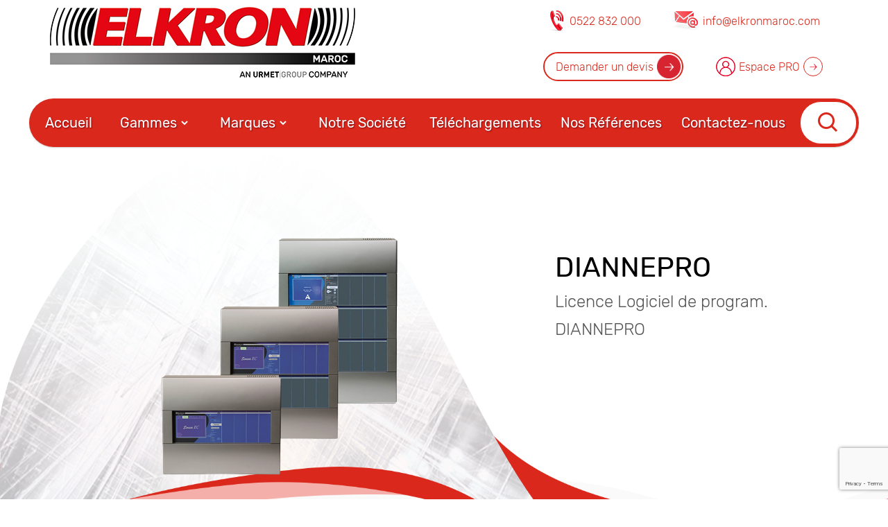

--- FILE ---
content_type: text/html; charset=UTF-8
request_url: https://elkronmaroc.com/produit/diannepro/
body_size: 12889
content:
<!DOCTYPE html>

<html class="no-js" lang="fr-FR">
	<head>

		<meta charset="UTF-8">
		<meta name="viewport" content="width=device-width, initial-scale=1.0" >

		<link rel="profile" href="https://gmpg.org/xfn/11">

		<meta name='robots' content='index, follow, max-image-preview:large, max-snippet:-1, max-video-preview:-1' />

	<!-- This site is optimized with the Yoast SEO plugin v20.8 - https://yoast.com/wordpress/plugins/seo/ -->
	<title>DIANNEPRO - ELKRON Maroc</title>
	<link rel="canonical" href="https://elkronmaroc.com/produit/diannepro/" />
	<meta property="og:locale" content="fr_FR" />
	<meta property="og:type" content="article" />
	<meta property="og:title" content="DIANNEPRO - ELKRON Maroc" />
	<meta property="og:description" content="Licence Logiciel de program. DIANNEPRO..." />
	<meta property="og:url" content="https://elkronmaroc.com/produit/diannepro/" />
	<meta property="og:site_name" content="ELKRON Maroc" />
	<meta property="article:publisher" content="https://www.facebook.com/elkronmarocurmet" />
	<meta property="og:image" content="https://elkronmaroc.com/wp-content/uploads/2023/01/DIANNEPRO-1.png" />
	<meta property="og:image:width" content="591" />
	<meta property="og:image:height" content="591" />
	<meta property="og:image:type" content="image/png" />
	<meta name="twitter:card" content="summary_large_image" />
	<script type="application/ld+json" class="yoast-schema-graph">{"@context":"https://schema.org","@graph":[{"@type":"WebPage","@id":"https://elkronmaroc.com/produit/diannepro/","url":"https://elkronmaroc.com/produit/diannepro/","name":"DIANNEPRO - ELKRON Maroc","isPartOf":{"@id":"https://elkronmaroc.com/#website"},"primaryImageOfPage":{"@id":"https://elkronmaroc.com/produit/diannepro/#primaryimage"},"image":{"@id":"https://elkronmaroc.com/produit/diannepro/#primaryimage"},"thumbnailUrl":"https://elkronmaroc.com/wp-content/uploads/2023/01/DIANNEPRO-1.png","datePublished":"2022-12-12T01:01:52+00:00","dateModified":"2022-12-12T01:01:52+00:00","breadcrumb":{"@id":"https://elkronmaroc.com/produit/diannepro/#breadcrumb"},"inLanguage":"fr-FR","potentialAction":[{"@type":"ReadAction","target":["https://elkronmaroc.com/produit/diannepro/"]}]},{"@type":"ImageObject","inLanguage":"fr-FR","@id":"https://elkronmaroc.com/produit/diannepro/#primaryimage","url":"https://elkronmaroc.com/wp-content/uploads/2023/01/DIANNEPRO-1.png","contentUrl":"https://elkronmaroc.com/wp-content/uploads/2023/01/DIANNEPRO-1.png","width":591,"height":591},{"@type":"BreadcrumbList","@id":"https://elkronmaroc.com/produit/diannepro/#breadcrumb","itemListElement":[{"@type":"ListItem","position":1,"name":"Accueil","item":"https://elkronmaroc.com/"},{"@type":"ListItem","position":2,"name":"DIANNEPRO"}]},{"@type":"WebSite","@id":"https://elkronmaroc.com/#website","url":"https://elkronmaroc.com/","name":"ELKRON MAROC","description":"Né pour se démarquer","publisher":{"@id":"https://elkronmaroc.com/#organization"},"potentialAction":[{"@type":"SearchAction","target":{"@type":"EntryPoint","urlTemplate":"https://elkronmaroc.com/?s={search_term_string}"},"query-input":"required name=search_term_string"}],"inLanguage":"fr-FR"},{"@type":"Organization","@id":"https://elkronmaroc.com/#organization","name":"ELKRON MAROC","url":"https://elkronmaroc.com/","logo":{"@type":"ImageObject","inLanguage":"fr-FR","@id":"https://elkronmaroc.com/#/schema/logo/image/","url":"https://elkronmaroc.com/wp-content/uploads/2023/04/Brand_Elkron-maroc2.jpg","contentUrl":"https://elkronmaroc.com/wp-content/uploads/2023/04/Brand_Elkron-maroc2.jpg","width":440,"height":105,"caption":"ELKRON MAROC"},"image":{"@id":"https://elkronmaroc.com/#/schema/logo/image/"},"sameAs":["https://www.facebook.com/elkronmarocurmet","https://www.linkedin.com/company/elkronmaroc/","https://www.instagram.com/elkron.maroc/"]}]}</script>
	<!-- / Yoast SEO plugin. -->


<link rel='dns-prefetch' href='//www.google.com' />
<link rel="alternate" type="application/rss+xml" title="ELKRON Maroc &raquo; Flux" href="https://elkronmaroc.com/feed/" />
<link rel="alternate" type="application/rss+xml" title="ELKRON Maroc &raquo; Flux des commentaires" href="https://elkronmaroc.com/comments/feed/" />
<link rel="alternate" title="oEmbed (JSON)" type="application/json+oembed" href="https://elkronmaroc.com/wp-json/oembed/1.0/embed?url=https%3A%2F%2Felkronmaroc.com%2Fproduit%2Fdiannepro%2F" />
<link rel="alternate" title="oEmbed (XML)" type="text/xml+oembed" href="https://elkronmaroc.com/wp-json/oembed/1.0/embed?url=https%3A%2F%2Felkronmaroc.com%2Fproduit%2Fdiannepro%2F&#038;format=xml" />
<style id='wp-img-auto-sizes-contain-inline-css'>
img:is([sizes=auto i],[sizes^="auto," i]){contain-intrinsic-size:3000px 1500px}
/*# sourceURL=wp-img-auto-sizes-contain-inline-css */
</style>
<style id='wp-emoji-styles-inline-css'>

	img.wp-smiley, img.emoji {
		display: inline !important;
		border: none !important;
		box-shadow: none !important;
		height: 1em !important;
		width: 1em !important;
		margin: 0 0.07em !important;
		vertical-align: -0.1em !important;
		background: none !important;
		padding: 0 !important;
	}
/*# sourceURL=wp-emoji-styles-inline-css */
</style>
<style id='wp-block-library-inline-css'>
:root{--wp-block-synced-color:#7a00df;--wp-block-synced-color--rgb:122,0,223;--wp-bound-block-color:var(--wp-block-synced-color);--wp-editor-canvas-background:#ddd;--wp-admin-theme-color:#007cba;--wp-admin-theme-color--rgb:0,124,186;--wp-admin-theme-color-darker-10:#006ba1;--wp-admin-theme-color-darker-10--rgb:0,107,160.5;--wp-admin-theme-color-darker-20:#005a87;--wp-admin-theme-color-darker-20--rgb:0,90,135;--wp-admin-border-width-focus:2px}@media (min-resolution:192dpi){:root{--wp-admin-border-width-focus:1.5px}}.wp-element-button{cursor:pointer}:root .has-very-light-gray-background-color{background-color:#eee}:root .has-very-dark-gray-background-color{background-color:#313131}:root .has-very-light-gray-color{color:#eee}:root .has-very-dark-gray-color{color:#313131}:root .has-vivid-green-cyan-to-vivid-cyan-blue-gradient-background{background:linear-gradient(135deg,#00d084,#0693e3)}:root .has-purple-crush-gradient-background{background:linear-gradient(135deg,#34e2e4,#4721fb 50%,#ab1dfe)}:root .has-hazy-dawn-gradient-background{background:linear-gradient(135deg,#faaca8,#dad0ec)}:root .has-subdued-olive-gradient-background{background:linear-gradient(135deg,#fafae1,#67a671)}:root .has-atomic-cream-gradient-background{background:linear-gradient(135deg,#fdd79a,#004a59)}:root .has-nightshade-gradient-background{background:linear-gradient(135deg,#330968,#31cdcf)}:root .has-midnight-gradient-background{background:linear-gradient(135deg,#020381,#2874fc)}:root{--wp--preset--font-size--normal:16px;--wp--preset--font-size--huge:42px}.has-regular-font-size{font-size:1em}.has-larger-font-size{font-size:2.625em}.has-normal-font-size{font-size:var(--wp--preset--font-size--normal)}.has-huge-font-size{font-size:var(--wp--preset--font-size--huge)}.has-text-align-center{text-align:center}.has-text-align-left{text-align:left}.has-text-align-right{text-align:right}.has-fit-text{white-space:nowrap!important}#end-resizable-editor-section{display:none}.aligncenter{clear:both}.items-justified-left{justify-content:flex-start}.items-justified-center{justify-content:center}.items-justified-right{justify-content:flex-end}.items-justified-space-between{justify-content:space-between}.screen-reader-text{border:0;clip-path:inset(50%);height:1px;margin:-1px;overflow:hidden;padding:0;position:absolute;width:1px;word-wrap:normal!important}.screen-reader-text:focus{background-color:#ddd;clip-path:none;color:#444;display:block;font-size:1em;height:auto;left:5px;line-height:normal;padding:15px 23px 14px;text-decoration:none;top:5px;width:auto;z-index:100000}html :where(.has-border-color){border-style:solid}html :where([style*=border-top-color]){border-top-style:solid}html :where([style*=border-right-color]){border-right-style:solid}html :where([style*=border-bottom-color]){border-bottom-style:solid}html :where([style*=border-left-color]){border-left-style:solid}html :where([style*=border-width]){border-style:solid}html :where([style*=border-top-width]){border-top-style:solid}html :where([style*=border-right-width]){border-right-style:solid}html :where([style*=border-bottom-width]){border-bottom-style:solid}html :where([style*=border-left-width]){border-left-style:solid}html :where(img[class*=wp-image-]){height:auto;max-width:100%}:where(figure){margin:0 0 1em}html :where(.is-position-sticky){--wp-admin--admin-bar--position-offset:var(--wp-admin--admin-bar--height,0px)}@media screen and (max-width:600px){html :where(.is-position-sticky){--wp-admin--admin-bar--position-offset:0px}}

/*# sourceURL=wp-block-library-inline-css */
</style><style id='global-styles-inline-css'>
:root{--wp--preset--aspect-ratio--square: 1;--wp--preset--aspect-ratio--4-3: 4/3;--wp--preset--aspect-ratio--3-4: 3/4;--wp--preset--aspect-ratio--3-2: 3/2;--wp--preset--aspect-ratio--2-3: 2/3;--wp--preset--aspect-ratio--16-9: 16/9;--wp--preset--aspect-ratio--9-16: 9/16;--wp--preset--color--black: #000000;--wp--preset--color--cyan-bluish-gray: #abb8c3;--wp--preset--color--white: #ffffff;--wp--preset--color--pale-pink: #f78da7;--wp--preset--color--vivid-red: #cf2e2e;--wp--preset--color--luminous-vivid-orange: #ff6900;--wp--preset--color--luminous-vivid-amber: #fcb900;--wp--preset--color--light-green-cyan: #7bdcb5;--wp--preset--color--vivid-green-cyan: #00d084;--wp--preset--color--pale-cyan-blue: #8ed1fc;--wp--preset--color--vivid-cyan-blue: #0693e3;--wp--preset--color--vivid-purple: #9b51e0;--wp--preset--gradient--vivid-cyan-blue-to-vivid-purple: linear-gradient(135deg,rgb(6,147,227) 0%,rgb(155,81,224) 100%);--wp--preset--gradient--light-green-cyan-to-vivid-green-cyan: linear-gradient(135deg,rgb(122,220,180) 0%,rgb(0,208,130) 100%);--wp--preset--gradient--luminous-vivid-amber-to-luminous-vivid-orange: linear-gradient(135deg,rgb(252,185,0) 0%,rgb(255,105,0) 100%);--wp--preset--gradient--luminous-vivid-orange-to-vivid-red: linear-gradient(135deg,rgb(255,105,0) 0%,rgb(207,46,46) 100%);--wp--preset--gradient--very-light-gray-to-cyan-bluish-gray: linear-gradient(135deg,rgb(238,238,238) 0%,rgb(169,184,195) 100%);--wp--preset--gradient--cool-to-warm-spectrum: linear-gradient(135deg,rgb(74,234,220) 0%,rgb(151,120,209) 20%,rgb(207,42,186) 40%,rgb(238,44,130) 60%,rgb(251,105,98) 80%,rgb(254,248,76) 100%);--wp--preset--gradient--blush-light-purple: linear-gradient(135deg,rgb(255,206,236) 0%,rgb(152,150,240) 100%);--wp--preset--gradient--blush-bordeaux: linear-gradient(135deg,rgb(254,205,165) 0%,rgb(254,45,45) 50%,rgb(107,0,62) 100%);--wp--preset--gradient--luminous-dusk: linear-gradient(135deg,rgb(255,203,112) 0%,rgb(199,81,192) 50%,rgb(65,88,208) 100%);--wp--preset--gradient--pale-ocean: linear-gradient(135deg,rgb(255,245,203) 0%,rgb(182,227,212) 50%,rgb(51,167,181) 100%);--wp--preset--gradient--electric-grass: linear-gradient(135deg,rgb(202,248,128) 0%,rgb(113,206,126) 100%);--wp--preset--gradient--midnight: linear-gradient(135deg,rgb(2,3,129) 0%,rgb(40,116,252) 100%);--wp--preset--font-size--small: 13px;--wp--preset--font-size--medium: 20px;--wp--preset--font-size--large: 36px;--wp--preset--font-size--x-large: 42px;--wp--preset--spacing--20: 0.44rem;--wp--preset--spacing--30: 0.67rem;--wp--preset--spacing--40: 1rem;--wp--preset--spacing--50: 1.5rem;--wp--preset--spacing--60: 2.25rem;--wp--preset--spacing--70: 3.38rem;--wp--preset--spacing--80: 5.06rem;--wp--preset--shadow--natural: 6px 6px 9px rgba(0, 0, 0, 0.2);--wp--preset--shadow--deep: 12px 12px 50px rgba(0, 0, 0, 0.4);--wp--preset--shadow--sharp: 6px 6px 0px rgba(0, 0, 0, 0.2);--wp--preset--shadow--outlined: 6px 6px 0px -3px rgb(255, 255, 255), 6px 6px rgb(0, 0, 0);--wp--preset--shadow--crisp: 6px 6px 0px rgb(0, 0, 0);}:where(.is-layout-flex){gap: 0.5em;}:where(.is-layout-grid){gap: 0.5em;}body .is-layout-flex{display: flex;}.is-layout-flex{flex-wrap: wrap;align-items: center;}.is-layout-flex > :is(*, div){margin: 0;}body .is-layout-grid{display: grid;}.is-layout-grid > :is(*, div){margin: 0;}:where(.wp-block-columns.is-layout-flex){gap: 2em;}:where(.wp-block-columns.is-layout-grid){gap: 2em;}:where(.wp-block-post-template.is-layout-flex){gap: 1.25em;}:where(.wp-block-post-template.is-layout-grid){gap: 1.25em;}.has-black-color{color: var(--wp--preset--color--black) !important;}.has-cyan-bluish-gray-color{color: var(--wp--preset--color--cyan-bluish-gray) !important;}.has-white-color{color: var(--wp--preset--color--white) !important;}.has-pale-pink-color{color: var(--wp--preset--color--pale-pink) !important;}.has-vivid-red-color{color: var(--wp--preset--color--vivid-red) !important;}.has-luminous-vivid-orange-color{color: var(--wp--preset--color--luminous-vivid-orange) !important;}.has-luminous-vivid-amber-color{color: var(--wp--preset--color--luminous-vivid-amber) !important;}.has-light-green-cyan-color{color: var(--wp--preset--color--light-green-cyan) !important;}.has-vivid-green-cyan-color{color: var(--wp--preset--color--vivid-green-cyan) !important;}.has-pale-cyan-blue-color{color: var(--wp--preset--color--pale-cyan-blue) !important;}.has-vivid-cyan-blue-color{color: var(--wp--preset--color--vivid-cyan-blue) !important;}.has-vivid-purple-color{color: var(--wp--preset--color--vivid-purple) !important;}.has-black-background-color{background-color: var(--wp--preset--color--black) !important;}.has-cyan-bluish-gray-background-color{background-color: var(--wp--preset--color--cyan-bluish-gray) !important;}.has-white-background-color{background-color: var(--wp--preset--color--white) !important;}.has-pale-pink-background-color{background-color: var(--wp--preset--color--pale-pink) !important;}.has-vivid-red-background-color{background-color: var(--wp--preset--color--vivid-red) !important;}.has-luminous-vivid-orange-background-color{background-color: var(--wp--preset--color--luminous-vivid-orange) !important;}.has-luminous-vivid-amber-background-color{background-color: var(--wp--preset--color--luminous-vivid-amber) !important;}.has-light-green-cyan-background-color{background-color: var(--wp--preset--color--light-green-cyan) !important;}.has-vivid-green-cyan-background-color{background-color: var(--wp--preset--color--vivid-green-cyan) !important;}.has-pale-cyan-blue-background-color{background-color: var(--wp--preset--color--pale-cyan-blue) !important;}.has-vivid-cyan-blue-background-color{background-color: var(--wp--preset--color--vivid-cyan-blue) !important;}.has-vivid-purple-background-color{background-color: var(--wp--preset--color--vivid-purple) !important;}.has-black-border-color{border-color: var(--wp--preset--color--black) !important;}.has-cyan-bluish-gray-border-color{border-color: var(--wp--preset--color--cyan-bluish-gray) !important;}.has-white-border-color{border-color: var(--wp--preset--color--white) !important;}.has-pale-pink-border-color{border-color: var(--wp--preset--color--pale-pink) !important;}.has-vivid-red-border-color{border-color: var(--wp--preset--color--vivid-red) !important;}.has-luminous-vivid-orange-border-color{border-color: var(--wp--preset--color--luminous-vivid-orange) !important;}.has-luminous-vivid-amber-border-color{border-color: var(--wp--preset--color--luminous-vivid-amber) !important;}.has-light-green-cyan-border-color{border-color: var(--wp--preset--color--light-green-cyan) !important;}.has-vivid-green-cyan-border-color{border-color: var(--wp--preset--color--vivid-green-cyan) !important;}.has-pale-cyan-blue-border-color{border-color: var(--wp--preset--color--pale-cyan-blue) !important;}.has-vivid-cyan-blue-border-color{border-color: var(--wp--preset--color--vivid-cyan-blue) !important;}.has-vivid-purple-border-color{border-color: var(--wp--preset--color--vivid-purple) !important;}.has-vivid-cyan-blue-to-vivid-purple-gradient-background{background: var(--wp--preset--gradient--vivid-cyan-blue-to-vivid-purple) !important;}.has-light-green-cyan-to-vivid-green-cyan-gradient-background{background: var(--wp--preset--gradient--light-green-cyan-to-vivid-green-cyan) !important;}.has-luminous-vivid-amber-to-luminous-vivid-orange-gradient-background{background: var(--wp--preset--gradient--luminous-vivid-amber-to-luminous-vivid-orange) !important;}.has-luminous-vivid-orange-to-vivid-red-gradient-background{background: var(--wp--preset--gradient--luminous-vivid-orange-to-vivid-red) !important;}.has-very-light-gray-to-cyan-bluish-gray-gradient-background{background: var(--wp--preset--gradient--very-light-gray-to-cyan-bluish-gray) !important;}.has-cool-to-warm-spectrum-gradient-background{background: var(--wp--preset--gradient--cool-to-warm-spectrum) !important;}.has-blush-light-purple-gradient-background{background: var(--wp--preset--gradient--blush-light-purple) !important;}.has-blush-bordeaux-gradient-background{background: var(--wp--preset--gradient--blush-bordeaux) !important;}.has-luminous-dusk-gradient-background{background: var(--wp--preset--gradient--luminous-dusk) !important;}.has-pale-ocean-gradient-background{background: var(--wp--preset--gradient--pale-ocean) !important;}.has-electric-grass-gradient-background{background: var(--wp--preset--gradient--electric-grass) !important;}.has-midnight-gradient-background{background: var(--wp--preset--gradient--midnight) !important;}.has-small-font-size{font-size: var(--wp--preset--font-size--small) !important;}.has-medium-font-size{font-size: var(--wp--preset--font-size--medium) !important;}.has-large-font-size{font-size: var(--wp--preset--font-size--large) !important;}.has-x-large-font-size{font-size: var(--wp--preset--font-size--x-large) !important;}
/*# sourceURL=global-styles-inline-css */
</style>

<style id='classic-theme-styles-inline-css'>
/*! This file is auto-generated */
.wp-block-button__link{color:#fff;background-color:#32373c;border-radius:9999px;box-shadow:none;text-decoration:none;padding:calc(.667em + 2px) calc(1.333em + 2px);font-size:1.125em}.wp-block-file__button{background:#32373c;color:#fff;text-decoration:none}
/*# sourceURL=/wp-includes/css/classic-themes.min.css */
</style>
<link rel='stylesheet' id='contact-form-7-css' href='https://elkronmaroc.com/wp-content/plugins/contact-form-7/includes/css/styles.css?ver=5.6.3' media='all' />
<link rel='stylesheet' id='dsubscribers-frontend-css' href='https://elkronmaroc.com/wp-content/plugins/dsubscribers/assets/css/frontend.css?ver=1.2.1' media='all' />
<link rel='stylesheet' id='hide-admin-bar-based-on-user-roles-css' href='https://elkronmaroc.com/wp-content/plugins/hide-admin-bar-based-on-user-roles/public/css/hide-admin-bar-based-on-user-roles-public.css?ver=3.5.0' media='all' />
<link rel='stylesheet' id='SFSImainCss-css' href='https://elkronmaroc.com/wp-content/plugins/ultimate-social-media-icons/css/sfsi-style.css?ver=2.7.8' media='all' />
<link rel='stylesheet' id='uacf7-frontend-style-css' href='https://elkronmaroc.com/wp-content/plugins/ultimate-addons-for-contact-form-7/assets/css/uacf7-frontend.css?ver=6.9' media='all' />
<link rel='stylesheet' id='uacf7-country-select-main-css' href='https://elkronmaroc.com/wp-content/plugins/ultimate-addons-for-contact-form-7/addons/country-dropdown/assets/css/countrySelect.min.css?ver=6.9' media='all' />
<link rel='stylesheet' id='uacf7-country-select-style-css' href='https://elkronmaroc.com/wp-content/plugins/ultimate-addons-for-contact-form-7/addons/country-dropdown/assets/css/style.css?ver=6.9' media='all' />
<link rel='stylesheet' id='main-css' href='https://elkronmaroc.com/wp-content/themes/elkron/main.css?ver=6.9' media='all' />
<link rel='stylesheet' id='wp-members-css' href='https://elkronmaroc.com/wp-content/plugins/wp-members/assets/css/forms/generic-no-float.min.css?ver=3.4.5' media='all' />
<script src="https://elkronmaroc.com/wp-includes/js/jquery/jquery.min.js?ver=3.7.1" id="jquery-core-js"></script>
<script src="https://elkronmaroc.com/wp-includes/js/jquery/jquery-migrate.min.js?ver=3.4.1" id="jquery-migrate-js"></script>
<script src="https://elkronmaroc.com/wp-content/plugins/hide-admin-bar-based-on-user-roles/public/js/hide-admin-bar-based-on-user-roles-public.js?ver=3.5.0" id="hide-admin-bar-based-on-user-roles-js"></script>
<link rel="https://api.w.org/" href="https://elkronmaroc.com/wp-json/" /><link rel="alternate" title="JSON" type="application/json" href="https://elkronmaroc.com/wp-json/wp/v2/produit/3921" /><link rel="EditURI" type="application/rsd+xml" title="RSD" href="https://elkronmaroc.com/xmlrpc.php?rsd" />
<meta name="generator" content="WordPress 6.9" />
<link rel='shortlink' href='https://elkronmaroc.com/?p=3921' />
	

		<script type="text/javascript">

			var ajaxurl = 'https://elkronmaroc.com/wp-admin/admin-ajax.php';

		</script>
	
	<link rel="icon" href="https://elkronmaroc.com/wp-content/uploads/2023/07/cropped-Elkron-Maroc-1-32x32.png" sizes="32x32" />
<link rel="icon" href="https://elkronmaroc.com/wp-content/uploads/2023/07/cropped-Elkron-Maroc-1-192x192.png" sizes="192x192" />
<link rel="apple-touch-icon" href="https://elkronmaroc.com/wp-content/uploads/2023/07/cropped-Elkron-Maroc-1-180x180.png" />
<meta name="msapplication-TileImage" content="https://elkronmaroc.com/wp-content/uploads/2023/07/cropped-Elkron-Maroc-1-270x270.png" />

	</head>

	<body class="wp-singular produit-template-default single single-produit postid-3921 wp-custom-logo wp-theme-elkron container sfsi_actvite_theme_default">
				<header class="container">
			<div class="header_logo">
				<a href="https://elkronmaroc.com/" class="custom-logo-link" rel="home"><img width="440" height="105" src="https://elkronmaroc.com/wp-content/uploads/2023/04/Brand_Elkron-maroc2.jpg" class="custom-logo" alt="ELKRON Maroc" decoding="async" srcset="https://elkronmaroc.com/wp-content/uploads/2023/04/Brand_Elkron-maroc2.jpg 440w, https://elkronmaroc.com/wp-content/uploads/2023/04/Brand_Elkron-maroc2-60x14.jpg 60w" sizes="(max-width: 440px) 100vw, 440px" /></a>			</div>
			<div class="header_links">
								<div class="wrap_tel_email">
					<a href="te:0522 832 000" title="Identifiez-vous" rel="nofollow">
						<img src="https://elkronmaroc.com/wp-content/uploads/2023/06/Phone.png">
						<span class="hidden-md-down">0522 832 000</span>
					</a>
					<a href="mailto:info@elkronmaroc.com" title="Identifiez-vous" rel="nofollow">
						<img src="https://elkronmaroc.com/wp-content/uploads/2023/06/Mail.png">
						<span class="hidden-md-down">info@elkronmaroc.com</span>
					</a>
				</div>
				<div class="wrap_devis_client">
					<a class="btn-bordred" href="https://elkronmaroc.com/devis/" title="Identifiez-vous" rel="nofollow">
						<span class="hidden-md-down">Demander un devis</span>
					</a>
											<a class="btn-arrow" href="https://elkronmaroc.com/espace-client/" title="Identifiez-vous" rel="nofollow">
							<img src="https://elkronmaroc.com/wp-content/uploads/2023/06/client.png">
							<span class="hidden-md-down">Espace PRO</span>
						</a>
									</div>

			</div>
			<div class="header_menu">
				<nav>
					<div class="navbar">
						<i class='bx bx-menu'></i>
						<div class="logo"><a href="https://elkronmaroc.com/" class="custom-logo-link" rel="home"><img width="440" height="105" src="https://elkronmaroc.com/wp-content/uploads/2023/04/Brand_Elkron-maroc2.jpg" class="custom-logo" alt="ELKRON Maroc" decoding="async" srcset="https://elkronmaroc.com/wp-content/uploads/2023/04/Brand_Elkron-maroc2.jpg 440w, https://elkronmaroc.com/wp-content/uploads/2023/04/Brand_Elkron-maroc2-60x14.jpg 60w" sizes="(max-width: 440px) 100vw, 440px" /></a></div>
						<div class="nav-links">
							<div class="sidebar-logo">
								<!-- <span class="logo-name">
									<a href="https://elkronmaroc.com/" class="custom-logo-link" rel="home"><img width="440" height="105" src="https://elkronmaroc.com/wp-content/uploads/2023/04/Brand_Elkron-maroc2.jpg" class="custom-logo" alt="ELKRON Maroc" decoding="async" srcset="https://elkronmaroc.com/wp-content/uploads/2023/04/Brand_Elkron-maroc2.jpg 440w, https://elkronmaroc.com/wp-content/uploads/2023/04/Brand_Elkron-maroc2-60x14.jpg 60w" sizes="(max-width: 440px) 100vw, 440px" /></a>								</span> -->
								<i class='bx bx-x' ></i>
							</div>
							<div class="header_links header_links-mobile">
								<!-- <div class="wrap_devis_client">
									<a class="btn-bordred" href="278" title="Identifiez-vous" rel="nofollow">
										<span class="hidden-md-down">Demander un devis</span>
									</a>
									<a href="291" title="Identifiez-vous" rel="nofollow">
										<img src="https://elkronmaroc.com/wp-content/uploads/2023/06/client.png">
										<span class="hidden-md-down">Espace PRO</span>
									</a>
								</div> -->
								<div class="wrap_tel_email">
									<a href="te:0522 832 000" title="Identifiez-vous" rel="nofollow">
										<img src="https://elkronmaroc.com/wp-content/uploads/2023/06/Phone.png">
										<span class="hidden-md-down">0522 832 000</span>
									</a>
									<a href="mailto:info@elkronmaroc.com" title="Identifiez-vous" rel="nofollow">
										<img src="https://elkronmaroc.com/wp-content/uploads/2023/06/Mail.png">
										<span class="hidden-md-down">info@elkronmaroc.com</span>
									</a>
								</div>
							</div>
							<ul class="links">
								<li id="menu-item-129" class="menu-item menu-item-type-custom menu-item-object-custom menu-item-home menu-item-129"><a href="https://elkronmaroc.com/">Accueil</a></li>
<li id="menu-item-134" class="menu-item menu-item-type-custom menu-item-object-custom menu-item-has-children menu-item-134"><a href="#">Gammes</a><i class="bx bxs-chevron-down htmlcss-arrow arrow  "></i>
<ul class="sub-menu htmlCss-sub-menu">
	<li id="menu-item-137" class="menu-item menu-item-type-taxonomy menu-item-object-gamme menu-item-137"><a href="https://elkronmaroc.com/gamme/anti-intrusion/">ANTI-INTRUSION</a></li>
	<li id="menu-item-138" class="menu-item menu-item-type-taxonomy menu-item-object-gamme current-produit-ancestor current-menu-parent current-produit-parent menu-item-138"><a href="https://elkronmaroc.com/gamme/detection-incendie/">DÉTECTION INCENDIE</a></li>
	<li id="menu-item-4766" class="menu-item menu-item-type-taxonomy menu-item-object-gamme menu-item-4766"><a href="https://elkronmaroc.com/gamme/controle-dacces/">CONTRÔLE D&#8217;ACCÈS</a></li>
	<li id="menu-item-136" class="menu-item menu-item-type-taxonomy menu-item-object-gamme menu-item-136"><a href="https://elkronmaroc.com/gamme/videosurveillance/">VIDÉOSURVEILLANCE</a></li>
	<li id="menu-item-4769" class="menu-item menu-item-type-taxonomy menu-item-object-gamme menu-item-4769"><a href="https://elkronmaroc.com/gamme/interphonie-de-securite/">INTERPHONIE DE SÉCURITÉ</a></li>
	<li id="menu-item-5444" class="menu-item menu-item-type-taxonomy menu-item-object-gamme menu-item-5444"><a href="https://elkronmaroc.com/gamme/detection-de-gaz/">Détection de gaz</a></li>
	<li id="menu-item-4768" class="menu-item menu-item-type-taxonomy menu-item-object-gamme menu-item-4768"><a href="https://elkronmaroc.com/gamme/interphonie/">Interphonie</a></li>
	<li id="menu-item-4771" class="menu-item menu-item-type-taxonomy menu-item-object-gamme menu-item-4771"><a href="https://elkronmaroc.com/gamme/videophonie/">Vidéophonie</a></li>
	<li id="menu-item-5369" class="menu-item menu-item-type-taxonomy menu-item-object-gamme menu-item-5369"><a href="https://elkronmaroc.com/gamme/domotique/">Domotique</a></li>
	<li id="menu-item-5334" class="menu-item menu-item-type-taxonomy menu-item-object-gamme menu-item-5334"><a href="https://elkronmaroc.com/gamme/appel-infirmiere/">Appel Infirmière</a></li>
	<li id="menu-item-4770" class="menu-item menu-item-type-taxonomy menu-item-object-gamme menu-item-4770"><a href="https://elkronmaroc.com/gamme/automatisme/">Automatisme</a></li>
	<li id="menu-item-5455" class="menu-item menu-item-type-taxonomy menu-item-object-gamme menu-item-5455"><a href="https://elkronmaroc.com/gamme/cable-et-batterie/">CÂBLE ET BATTERIE</a></li>
</ul>
</li>
<li id="menu-item-135" class="menu-item menu-item-type-custom menu-item-object-custom menu-item-has-children menu-item-135"><a href="/">Marques</a><i class="bx bxs-chevron-down htmlcss-arrow arrow  "></i>
<ul class="sub-menu htmlCss-sub-menu">
	<li id="menu-item-140" class="menu-item menu-item-type-taxonomy menu-item-object-marque menu-item-140"><a href="https://elkronmaroc.com/marque/elkron/">Elkron</a></li>
	<li id="menu-item-141" class="menu-item menu-item-type-taxonomy menu-item-object-marque menu-item-141"><a href="https://elkronmaroc.com/marque/urmet/">Urmet</a></li>
	<li id="menu-item-3132" class="menu-item menu-item-type-taxonomy menu-item-object-marque current-produit-ancestor current-menu-parent current-produit-parent menu-item-3132"><a href="https://elkronmaroc.com/marque/nugelec/">Nugelec</a></li>
	<li id="menu-item-3130" class="menu-item menu-item-type-taxonomy menu-item-object-marque menu-item-3130"><a href="https://elkronmaroc.com/marque/fdi/">FDI</a></li>
	<li id="menu-item-3129" class="menu-item menu-item-type-taxonomy menu-item-object-marque menu-item-3129"><a href="https://elkronmaroc.com/marque/castel/">Castel</a></li>
	<li id="menu-item-3131" class="menu-item menu-item-type-taxonomy menu-item-object-marque menu-item-3131"><a href="https://elkronmaroc.com/marque/fidegas/">fidegas</a></li>
	<li id="menu-item-4278" class="menu-item menu-item-type-taxonomy menu-item-object-marque menu-item-4278"><a href="https://elkronmaroc.com/marque/politec/">Politec</a></li>
	<li id="menu-item-139" class="menu-item menu-item-type-taxonomy menu-item-object-marque menu-item-139"><a href="https://elkronmaroc.com/marque/yokis/">yokis</a></li>
	<li id="menu-item-4331" class="menu-item menu-item-type-taxonomy menu-item-object-marque menu-item-4331"><a href="https://elkronmaroc.com/marque/sonelco/">Sonelco</a></li>
	<li id="menu-item-4351" class="menu-item menu-item-type-taxonomy menu-item-object-marque menu-item-4351"><a href="https://elkronmaroc.com/marque/glt/">GLT</a></li>
	<li id="menu-item-3401" class="menu-item menu-item-type-taxonomy menu-item-object-marque menu-item-3401"><a href="https://elkronmaroc.com/marque/aprimatic/">Aprimatic</a></li>
	<li id="menu-item-4346" class="menu-item menu-item-type-taxonomy menu-item-object-marque menu-item-4346"><a href="https://elkronmaroc.com/marque/center-cable/">Center Cable</a></li>
</ul>
</li>
<li id="menu-item-5366" class="menu-item menu-item-type-post_type menu-item-object-page menu-item-5366"><a href="https://elkronmaroc.com/notre-societe/">Notre Société</a></li>
<li id="menu-item-133" class="menu-item menu-item-type-post_type menu-item-object-page menu-item-133"><a href="https://elkronmaroc.com/telechargements/">Téléchargements</a></li>
<li id="menu-item-131" class="menu-item menu-item-type-post_type menu-item-object-page menu-item-131"><a href="https://elkronmaroc.com/nos-references/">Nos Références</a></li>
<li id="menu-item-130" class="menu-item menu-item-type-post_type menu-item-object-page menu-item-130"><a href="https://elkronmaroc.com/contactez-nous/">Contactez-nous</a></li>
							</ul>
						</div>
													<div class="search-box">
								<i class='bx bx-search'></i>
								<div class="input-box">
																<form role="search"  method="get" class="search-form" id="search-form-header" action="https://elkronmaroc.com/">
									<!-- <label for="search-form-1">Search&hellip;</label> -->
									<input type="search" id="search-form-1" class="search-field" value="" name="s" />
									<!-- <input type="submit" class="search-submit" value="Search" /> -->
									<div id="result-search"></div>
								</form>
									<!-- <input type="text" placeholder="Search..."> -->
								</div>
							</div>
											</div>
				</nav>
			</div>
			<div class="clearfix"></div>
		</header>
<article id="post-3921" class="post-3921 produit type-produit status-publish has-post-thumbnail hentry gamme-detection-incendie marque-nugelec">
	<header class="wrap-slide single-header">
		<div class="slide-thumb">
				
				<figure class="post-thumbnail">
					<img width="591" height="591" src="https://elkronmaroc.com/wp-content/uploads/2023/01/DIANNEPRO-1.png" class="attachment-medium_large size-medium_large" alt="" decoding="async" fetchpriority="high" srcset="https://elkronmaroc.com/wp-content/uploads/2023/01/DIANNEPRO-1.png 591w, https://elkronmaroc.com/wp-content/uploads/2023/01/DIANNEPRO-1-170x170.png 170w, https://elkronmaroc.com/wp-content/uploads/2023/01/DIANNEPRO-1-60x60.png 60w, https://elkronmaroc.com/wp-content/uploads/2023/01/DIANNEPRO-1-300x300.png 300w, https://elkronmaroc.com/wp-content/uploads/2023/01/DIANNEPRO-1-80x80.png 80w" sizes="(max-width: 591px) 100vw, 591px" />									</figure><!-- .post-thumbnail -->
	
								</div>
		<div class="slide-content">
			<div class="wrap-slide-content">
				<h1>DIANNEPRO</h1>
				<p>Licence Logiciel de program. DIANNEPRO</p>
			</div>
		</div>
	</header>
	<div class="container section section-product">
		<div class="single-desc">
			<p>Licence Logiciel de program. DIANNEPRO</p>
			<h5 class="title_social">Partager le produit</h5>
			<div class="widget sfsi">		<div class="sfsi_widget" data-position="widget" style="display:flex;flex-wrap:wrap;justify-content: left">
			<div id='sfsi_wDiv'></div>
			<div class="norm_row sfsi_wDiv "  style="width:225px;position:absolute;;text-align:left"><div style='width:40px; height:40px;margin-left:5px;margin-bottom:5px; ' class='sfsi_wicons shuffeldiv ' ><div class='inerCnt'><a class=' sficn' data-effect='' target='_blank' rel='noopener'  href='' id='sfsiid_facebook_icon' style='width:40px;height:40px;opacity:1;'  ><img data-pin-nopin='true' alt='Facebook' title='Facebook' src='https://elkronmaroc.com/wp-content/plugins/ultimate-social-media-icons/images/icons_theme/default/default_facebook.png' width='40' height='40' style='' class='sfcm sfsi_wicon ' data-effect=''   /></a></div></div><div style='width:40px; height:40px;margin-left:5px;margin-bottom:5px; ' class='sfsi_wicons shuffeldiv ' ><div class='inerCnt'><a class=' sficn' data-effect='' target='_blank' rel='noopener'  href='' id='sfsiid_twitter_icon' style='width:40px;height:40px;opacity:1;'  ><img data-pin-nopin='true' alt='Twitter' title='Twitter' src='https://elkronmaroc.com/wp-content/plugins/ultimate-social-media-icons/images/icons_theme/default/default_twitter.png' width='40' height='40' style='' class='sfcm sfsi_wicon ' data-effect=''   /></a></div></div><div style='width:40px; height:40px;margin-left:5px;margin-bottom:5px; ' class='sfsi_wicons shuffeldiv ' ><div class='inerCnt'><a class=' sficn' data-effect='' target='_blank' rel='noopener'  href='' id='sfsiid_linkedin_icon' style='width:40px;height:40px;opacity:1;'  ><img data-pin-nopin='true' alt='LinkedIn' title='LinkedIn' src='https://elkronmaroc.com/wp-content/plugins/ultimate-social-media-icons/images/icons_theme/default/default_linkedin.png' width='40' height='40' style='' class='sfcm sfsi_wicon ' data-effect=''   /></a></div></div><div style='width:40px; height:40px;margin-left:5px;margin-bottom:5px; ' class='sfsi_wicons shuffeldiv ' ><div class='inerCnt'><a class=' sficn' data-effect='' target='_blank' rel='noopener'  href='' id='sfsiid_instagram_icon' style='width:40px;height:40px;opacity:1;'  ><img data-pin-nopin='true' alt='Instagram' title='Instagram' src='https://elkronmaroc.com/wp-content/plugins/ultimate-social-media-icons/images/icons_theme/default/default_instagram.png' width='40' height='40' style='' class='sfcm sfsi_wicon ' data-effect=''   /></a></div></div></div ><div id="sfsi_holder" class="sfsi_holders" style="position: relative; float: left;width:100%;z-index:-1;"></div ><script>window.addEventListener("sfsi_functions_loaded", function()
			{
				if (typeof sfsi_widget_set == "function") {
					sfsi_widget_set();
				}
			}); </script>			<div style="clear: both;"></div>
		</div>
	</div>		</div>
		<div class="single-details">
						<div class="single-terms">
									<div class="single-gamme">
						<a href="https://elkronmaroc.com/gamme/detection-incendie/">
							<img src="https://elkronmaroc.com/wp-content/uploads/2023/05/6-1-700x700.png" alt="DÉTECTION INCENDIE" srcset="">
						</a>
					</div>
													<div class="single-marque">
						<a href="https://elkronmaroc.com/marque/nugelec/">
							<img src="https://elkronmaroc.com/wp-content/uploads/2023/01/7-1-300x100.png" alt="Nugelec" srcset="">
						</a>
					</div>
							</div>

			<div class="clearfix"></div>

			<div class="header_links">
								<a class="btn-bordred" href="#popup-devis" rel="nofollow" id="add-to-devis" 
					data-id="3921"  
					data-ref="DIANNEPRO"
					data-title="Licence Logiciel de program. DIANNEPRO..."
									>
					<span class="hidden-md-down">Ajouter au devis</span>
				</a>
				<a class="btn-bordred-disabled" href="#popup-devis" rel="nofollow" id="add-to-devis-disabled" 
					data-id="3921"  
					data-ref="DIANNEPRO"
					data-title="Licence Logiciel de program. DIANNEPRO..."
					style='display:none'				>
					<span class="hidden-md-down">Retirer du devis</span>
				</a>

					<div id="popup-devis" class="overlay removed_in_devis">
						<div class="popup">
							<h3>Produit retiré</h3><br>
							<a class="close" href="#">&times;</a>
							<div class="content">
								<b>
								Le produit DIANNEPRO a été retiré de la liste demandé de devis								</b>
							</div>
						</div>
					</div>

					<div id="popup-devis" class="overlay added_in_devis">
						<div class="popup">
							<h3>Produit ajouté</h3><br>
							<a class="close" href="#">&times;</a>
							<div class="content">
								<b>
								Le produit DIANNEPRO a été ajouté à la liste demandé de devis								</b><br><br>
									Voulez-vous finaliser votre demande de devis ? 									<a class="btn-bordred" href="https://elkronmaroc.com/devis/" title="demande de devis" rel="nofollow">
										<span class="hidden-md-down">page Demander un devis</span>
									</a>

							</div>
						</div>
					</div>
				
			</div>
			<div class="clearfix"></div>

			<div class="links-download">
							</div>
		</div>

			</div><!-- .entry-content -->

	<footer class="entry-footer default-max-width">
			</footer><!-- .entry-footer -->

</article><!-- #post-3921 -->



<section class="container section section-product section-product-connexes">
	<h2>Produits connexes</h2>
        <div class="group-product">   
            
										<div class="wrap-product">
								<div class="product-thumb">
										
				<figure class="post-thumbnail">
					<img width="700" height="573" src="https://elkronmaroc.com/wp-content/uploads/2023/01/NUG35201-700x573.png" class="attachment-medium size-medium" alt="" decoding="async" srcset="https://elkronmaroc.com/wp-content/uploads/2023/01/NUG35201-700x573.png 700w, https://elkronmaroc.com/wp-content/uploads/2023/01/NUG35201-1024x838.png 1024w, https://elkronmaroc.com/wp-content/uploads/2023/01/NUG35201-768x628.png 768w, https://elkronmaroc.com/wp-content/uploads/2023/01/NUG35201-60x49.png 60w, https://elkronmaroc.com/wp-content/uploads/2023/01/NUG35201-1536x1257.png 1536w, https://elkronmaroc.com/wp-content/uploads/2023/01/NUG35201-300x245.png 300w, https://elkronmaroc.com/wp-content/uploads/2023/01/NUG35201.png 1600w" sizes="(max-width: 700px) 100vw, 700px" />									</figure><!-- .post-thumbnail -->
	
														</div>
								<h3>NUG35201</h3>
								<p class="excerpt">EI605C Détect. fumée domestique interco</p>
								<a class="btn btn-primary" href="https://elkronmaroc.com/produit/nug35201/">Découvrir</a>
							</div>
													<div class="wrap-product">
								<div class="product-thumb">
										
				<figure class="post-thumbnail">
					<img width="510" height="700" src="https://elkronmaroc.com/wp-content/uploads/2023/01/NUG31217-510x700.png" class="attachment-medium size-medium" alt="" decoding="async" srcset="https://elkronmaroc.com/wp-content/uploads/2023/01/NUG31217-510x700.png 510w, https://elkronmaroc.com/wp-content/uploads/2023/01/NUG31217-746x1024.png 746w, https://elkronmaroc.com/wp-content/uploads/2023/01/NUG31217-768x1054.png 768w, https://elkronmaroc.com/wp-content/uploads/2023/01/NUG31217-44x60.png 44w, https://elkronmaroc.com/wp-content/uploads/2023/01/NUG31217-1119x1536.png 1119w, https://elkronmaroc.com/wp-content/uploads/2023/01/NUG31217-219x300.png 219w, https://elkronmaroc.com/wp-content/uploads/2023/01/NUG31217.png 1166w" sizes="(max-width: 510px) 100vw, 510px" />									</figure><!-- .post-thumbnail -->
	
														</div>
								<h3>NUG31217</h3>
								<p class="excerpt">TYPE 4 Planète 1 boucle avec DM</p>
								<a class="btn btn-primary" href="https://elkronmaroc.com/produit/nug31217/">Découvrir</a>
							</div>
													<div class="wrap-product">
								<div class="product-thumb">
										
				<figure class="post-thumbnail">
					<img width="513" height="700" src="https://elkronmaroc.com/wp-content/uploads/2023/01/NUG31218-513x700.png" class="attachment-medium size-medium" alt="" decoding="async" loading="lazy" srcset="https://elkronmaroc.com/wp-content/uploads/2023/01/NUG31218-513x700.png 513w, https://elkronmaroc.com/wp-content/uploads/2023/01/NUG31218-750x1024.png 750w, https://elkronmaroc.com/wp-content/uploads/2023/01/NUG31218-768x1048.png 768w, https://elkronmaroc.com/wp-content/uploads/2023/01/NUG31218-44x60.png 44w, https://elkronmaroc.com/wp-content/uploads/2023/01/NUG31218-1125x1536.png 1125w, https://elkronmaroc.com/wp-content/uploads/2023/01/NUG31218-220x300.png 220w, https://elkronmaroc.com/wp-content/uploads/2023/01/NUG31218.png 1172w" sizes="auto, (max-width: 513px) 100vw, 513px" />									</figure><!-- .post-thumbnail -->
	
														</div>
								<h3>NUG31218</h3>
								<p class="excerpt">TYPE 4 Planète 1 boucle</p>
								<a class="btn btn-primary" href="https://elkronmaroc.com/produit/nug31218/">Découvrir</a>
							</div>
													<div class="wrap-product">
								<div class="product-thumb">
										
				<figure class="post-thumbnail">
					<img width="432" height="700" src="https://elkronmaroc.com/wp-content/uploads/2023/01/NUG31219-432x700.png" class="attachment-medium size-medium" alt="" decoding="async" loading="lazy" srcset="https://elkronmaroc.com/wp-content/uploads/2023/01/NUG31219-432x700.png 432w, https://elkronmaroc.com/wp-content/uploads/2023/01/NUG31219-632x1024.png 632w, https://elkronmaroc.com/wp-content/uploads/2023/01/NUG31219-768x1245.png 768w, https://elkronmaroc.com/wp-content/uploads/2023/01/NUG31219-37x60.png 37w, https://elkronmaroc.com/wp-content/uploads/2023/01/NUG31219-948x1536.png 948w, https://elkronmaroc.com/wp-content/uploads/2023/01/NUG31219-185x300.png 185w, https://elkronmaroc.com/wp-content/uploads/2023/01/NUG31219.png 987w" sizes="auto, (max-width: 432px) 100vw, 432px" />									</figure><!-- .post-thumbnail -->
	
														</div>
								<h3>NUG31219</h3>
								<p class="excerpt">TYPE 4 Planète 1 boucle - Flash</p>
								<a class="btn btn-primary" href="https://elkronmaroc.com/produit/nug31219/">Découvrir</a>
							</div>
						
									</div>
</section>
			<footer id="site-footer" class="header-footer-group">
				<section class="section section-newsletter">
				<input type="hidden" id="dsubscribers_form_nonce" name="dsubscribers_form_nonce" value="4b4621504e" /><input type="hidden" name="_wp_http_referer" value="/produit/diannepro/" /><div id="dsubscribers-container"><p id="dsubscribers_msg"></p><div class="dsubscribers_wrap"><img src="https://elkronmaroc.com/wp-content/themes/elkron/img/email-footer.png">
							<div class="dsubscribers_text">
								<p class="dsubscribers_text_title">S’inscrire à la Newsletter</p>
								<p class="dsubscribers_text_desc">Soyez informés  de nos nouvelles</p>
							</div><form id="form-validation-widget" class="form-container" data-action=""><input id="dsubscribers_email" type="email" name="email" placeholder="E-mail" required><input class="btn btn-primary" type="submit" value="S’inscrire"><input type="hidden" id="dsubscribers_action" name="dsubscribers_action" value="action_form" /><input type="hidden" id="dsubscribers_form_nonce" name="dsubscribers_form_nonce" value="4b4621504e" /><input type="hidden" name="_wp_http_referer" value="/produit/diannepro/" /><p id="dsubscribers_msg_widget"></p></form></div></div>				</section>
				<section class="container section section-footer">
										<iframe src="https://www.google.com/maps/embed?pb=!1m14!1m8!1m3!1d13297.140982964289!2d-7.6203393!3d33.5863735!3m2!1i1024!2i768!4f13.1!3m3!1m2!1s0xda7d2a83e4020e7%3A0x58d2d3e13b64d20e!2sELKRON%20MAROC%20Groupe%20URMET!5e0!3m2!1sfr!2sma!4v1682941709136!5m2!1sfr!2sma" 
						width="340" 
						height="240" 
						style="border:0;" 
						allowfullscreen="" 
						loading="lazy" 
						referrerpolicy="no-referrer-when-downgrade"
					>
					</iframe>
					<div class="footer-info">
						<div class="footer-wrap-info">
							<a class="logo-footer" href="https://elkronmaroc.com/">
								<img src="https://elkronmaroc.com/wp-content/uploads/2023/06/Brand_Elkron-maroc.jpg">	
							</a>
							<p class="address">69, RUE DE ROME (2 MARS) CASABLANCA 20502  MAROC</p>

							<div class="wrap_tel_email">
								<a href="te:0522 832 000" title="Identifiez-vous" rel="nofollow">
									<img src="https://elkronmaroc.com/wp-content/uploads/2023/06/Calque-2032.png">
									<span>0522 832 000</span>
								</a>
								<a href="mailto:commercial@elkronmaroc.com" title="Identifiez-vous" rel="nofollow">
									<img src="https://elkronmaroc.com/wp-content/uploads/2023/06/Calque-2031.png">
									<span>commercial@elkronmaroc.com</span>
								</a>
							</div>

						</div>
					</div>
					<div class="footer-wrap-social">
						<img src="https://elkronmaroc.com/wp-content/uploads/2023/09/ISO_9001_2015.jpg">
						<div class="footer-list-social">
							<a class="footer-item-social" href="https://www.youtube.com/@elkronmarocurmet819">
																	<img src="https://elkronmaroc.com/wp-content/themes/elkron/img/youtube.png">
															</a>
							<a class="footer-item-social" href="https://www.facebook.com/elkronmarocurmet">
																	<img src="https://elkronmaroc.com/wp-content/themes/elkron/img/facebook.png">
															</a>
							<a class="footer-item-social" href="https://www.linkedin.com/company/elkron-maroc/">
																	<img src="https://elkronmaroc.com/wp-content/themes/elkron/img/linkedIn.png">
															</a>
							<a class="footer-item-social" href="https://www.instagram.com/elkron.maroc/">
																	<img src="https://elkronmaroc.com/wp-content/themes/elkron/img/instagram.png">
															</a>
						</div>
					</div>

				</section>


				<nav class="menu-footer">
					<ul class="links text-light" style="background: #da291c">
						<li id="menu-item-5486" class="menu-item menu-item-type-post_type menu-item-object-page menu-item-5486"><a href="https://elkronmaroc.com/mentions-legales/">Mentions légales</a></li>
<li id="menu-item-5518" class="menu-item menu-item-type-post_type menu-item-object-page menu-item-5518"><a href="https://elkronmaroc.com/notre-societe/">Qui sommes nous ?</a></li>
<li id="menu-item-206" class="menu-item menu-item-type-post_type menu-item-object-page menu-item-privacy-policy menu-item-206"><a rel="privacy-policy" href="https://elkronmaroc.com/politique-de-confidentialite/">Politique de confidentialité</a></li>
<li id="menu-item-207" class="menu-item menu-item-type-post_type menu-item-object-page menu-item-207"><a href="https://elkronmaroc.com/contactez-nous/">Contactez-nous</a></li>
<li id="menu-item-5491" class="menu-item menu-item-type-post_type menu-item-object-page menu-item-5491"><a href="https://elkronmaroc.com/nos-gammes-de-produits/">Nos gammes de produits</a></li>
					</ul>
				</div>

				<div class="section-inner">
					<div class="footer-credits">
						<p class="footer-copyright">Copyright © 2023							<a href="https://elkronmaroc.com/">ELKRON Maroc</a>
						</p><!-- .footer-copyright -->

					</div><!-- .footer-credits -->
				</div><!-- .section-inner -->

			</footer><!-- #site-footer -->

		<script type="speculationrules">
{"prefetch":[{"source":"document","where":{"and":[{"href_matches":"/*"},{"not":{"href_matches":["/wp-*.php","/wp-admin/*","/wp-content/uploads/*","/wp-content/*","/wp-content/plugins/*","/wp-content/themes/elkron/*","/*\\?(.+)"]}},{"not":{"selector_matches":"a[rel~=\"nofollow\"]"}},{"not":{"selector_matches":".no-prefetch, .no-prefetch a"}}]},"eagerness":"conservative"}]}
</script>
			<!--facebook like and share js -->
			<div id="fb-root"></div>
			<script>
				(function(d, s, id) {
					var js, fjs = d.getElementsByTagName(s)[0];
					if (d.getElementById(id)) return;
					js = d.createElement(s);
					js.id = id;
					js.src = "//connect.facebook.net/en_US/sdk.js#xfbml=1&version=v2.5";
					fjs.parentNode.insertBefore(js, fjs);
				}(document, 'script', 'facebook-jssdk'));
			</script>
		<script>
window.addEventListener('sfsi_functions_loaded', function() {
    if (typeof sfsi_responsive_toggle == 'function') {
        sfsi_responsive_toggle(0);
        // console.log('sfsi_responsive_toggle');

    }
})
</script>
    <script>
        window.addEventListener('sfsi_functions_loaded', function() {
            if (typeof sfsi_plugin_version == 'function') {
                sfsi_plugin_version(2.77);
            }
        });

        function sfsi_processfurther(ref) {
            var feed_id = '';
            var feedtype = 8;
            var email = jQuery(ref).find('input[name="email"]').val();
            var filter = /^([a-zA-Z0-9_\.\-])+\@(([a-zA-Z0-9\-])+\.)+([a-zA-Z0-9]{2,4})+$/;
            if ((email != "Enter your email") && (filter.test(email))) {
                if (feedtype == "8") {
                    var url = "https://api.follow.it/subscription-form/" + feed_id + "/" + feedtype;
                    window.open(url, "popupwindow", "scrollbars=yes,width=1080,height=760");
                    return true;
                }
            } else {
                alert("Please enter email address");
                jQuery(ref).find('input[name="email"]').focus();
                return false;
            }
        }
    </script>
    <style type="text/css" aria-selected="true">
        .sfsi_subscribe_Popinner {
            width: 100% !important;

            height: auto !important;

            padding: 18px 0px !important;

            background-color: #ffffff !important;
        }
        .sfsi_subscribe_Popinner form {
            margin: 0 20px !important;
        }
        .sfsi_subscribe_Popinner h5 {
            font-family: Helvetica,Arial,sans-serif !important;

            font-weight: bold !important;

            color: #000000 !important;

            font-size: 16px !important;

            text-align: center !important;
            margin: 0 0 10px !important;
            padding: 0 !important;
        }
        .sfsi_subscription_form_field {
            margin: 5px 0 !important;
            width: 100% !important;
            display: inline-flex;
            display: -webkit-inline-flex;
        }

        .sfsi_subscription_form_field input {
            width: 100% !important;
            padding: 10px 0px !important;
        }

        .sfsi_subscribe_Popinner input[type=email] {
            font-family: Helvetica,Arial,sans-serif !important;

            font-style: normal !important;

            color:  !important;

            font-size: 14px !important;

            text-align: center !important;
        }

        .sfsi_subscribe_Popinner input[type=email]::-webkit-input-placeholder {

            font-family: Helvetica,Arial,sans-serif !important;

            font-style: normal !important;

            color:  !important;

            font-size: 14px !important;

            text-align: center !important;
        }
        .sfsi_subscribe_Popinner input[type=email]:-moz-placeholder {
            /* Firefox 18- */

            font-family: Helvetica,Arial,sans-serif !important;

            font-style: normal !important;

            color:  !important;

            font-size: 14px !important;

            text-align: center !important;

        }

        .sfsi_subscribe_Popinner input[type=email]::-moz-placeholder {
            /* Firefox 19+ */
            font-family: Helvetica,Arial,sans-serif !important;

            font-style: normal !important;

            color:  !important;

            font-size: 14px !important;

            text-align: center !important;

        }

        .sfsi_subscribe_Popinner input[type=email]:-ms-input-placeholder {
            font-family: Helvetica,Arial,sans-serif !important;

            font-style: normal !important;

            color:  !important;

            font-size: 14px !important;

            text-align: center !important;
        }

        .sfsi_subscribe_Popinner input[type=submit] {
            font-family: Helvetica,Arial,sans-serif !important;

            font-weight: bold !important;

            color: #000000 !important;

            font-size: 16px !important;

            text-align: center !important;

            background-color: #dedede !important;
        }

        .sfsi_shortcode_container {
            float: left;
        }

        .sfsi_shortcode_container .norm_row .sfsi_wDiv {
            position: relative !important;
        }

        .sfsi_shortcode_container .sfsi_holders {
            display: none;
        }

            </style>

<script src="https://elkronmaroc.com/wp-content/plugins/contact-form-7/includes/swv/js/index.js?ver=5.6.3" id="swv-js"></script>
<script id="contact-form-7-js-extra">
var wpcf7 = {"api":{"root":"https://elkronmaroc.com/wp-json/","namespace":"contact-form-7/v1"}};
//# sourceURL=contact-form-7-js-extra
</script>
<script src="https://elkronmaroc.com/wp-content/plugins/contact-form-7/includes/js/index.js?ver=5.6.3" id="contact-form-7-js"></script>
<script src="https://elkronmaroc.com/wp-content/plugins/dsubscribers/assets/js/jquery.validate.min.js?ver=1.2.1" id="dsubscribers-validate-js"></script>
<script src="https://elkronmaroc.com/wp-content/plugins/dsubscribers/assets/js/frontend.js?ver=1.2.1" id="dsubscribers-frontend-js"></script>
<script src="https://elkronmaroc.com/wp-includes/js/jquery/ui/core.min.js?ver=1.13.3" id="jquery-ui-core-js"></script>
<script src="https://elkronmaroc.com/wp-content/plugins/ultimate-social-media-icons/js/shuffle/modernizr.custom.min.js?ver=6.9" id="SFSIjqueryModernizr-js"></script>
<script src="https://elkronmaroc.com/wp-content/plugins/ultimate-social-media-icons/js/shuffle/jquery.shuffle.min.js?ver=6.9" id="SFSIjqueryShuffle-js"></script>
<script src="https://elkronmaroc.com/wp-content/plugins/ultimate-social-media-icons/js/shuffle/random-shuffle-min.js?ver=6.9" id="SFSIjqueryrandom-shuffle-js"></script>
<script id="SFSICustomJs-js-extra">
var sfsi_icon_ajax_object = {"ajax_url":"https://elkronmaroc.com/wp-admin/admin-ajax.php","plugin_url":"https://elkronmaroc.com/wp-content/plugins/ultimate-social-media-icons/"};
//# sourceURL=SFSICustomJs-js-extra
</script>
<script src="https://elkronmaroc.com/wp-content/plugins/ultimate-social-media-icons/js/custom.js?ver=2.7.8" id="SFSICustomJs-js"></script>
<script src="https://elkronmaroc.com/wp-content/plugins/ultimate-addons-for-contact-form-7/addons/country-dropdown/assets/js/countrySelect.js" id="uacf7-country-select-library-js"></script>
<script src="https://elkronmaroc.com/wp-content/plugins/ultimate-addons-for-contact-form-7/addons/country-dropdown/assets/js/script.js" id="uacf7-country-select-script-js"></script>
<script src="https://elkronmaroc.com/wp-content/themes/elkron/main.js?ver=6.9" id="main-js"></script>
<script src="https://elkronmaroc.com/wp-content/themes/elkron/slick/slick.js?ver=6.9" id="slick-js"></script>
<script src="https://www.google.com/recaptcha/api.js?render=6Lckmm0pAAAAAFPF9boSYqdZevSW5NtiZcah1T6n&amp;ver=3.0" id="google-recaptcha-js"></script>
<script src="https://elkronmaroc.com/wp-includes/js/dist/vendor/wp-polyfill.min.js?ver=3.15.0" id="wp-polyfill-js"></script>
<script id="wpcf7-recaptcha-js-extra">
var wpcf7_recaptcha = {"sitekey":"6Lckmm0pAAAAAFPF9boSYqdZevSW5NtiZcah1T6n","actions":{"homepage":"homepage","contactform":"contactform"}};
//# sourceURL=wpcf7-recaptcha-js-extra
</script>
<script src="https://elkronmaroc.com/wp-content/plugins/contact-form-7/modules/recaptcha/index.js?ver=5.6.3" id="wpcf7-recaptcha-js"></script>
<script id="wp-emoji-settings" type="application/json">
{"baseUrl":"https://s.w.org/images/core/emoji/17.0.2/72x72/","ext":".png","svgUrl":"https://s.w.org/images/core/emoji/17.0.2/svg/","svgExt":".svg","source":{"concatemoji":"https://elkronmaroc.com/wp-includes/js/wp-emoji-release.min.js?ver=6.9"}}
</script>
<script type="module">
/*! This file is auto-generated */
const a=JSON.parse(document.getElementById("wp-emoji-settings").textContent),o=(window._wpemojiSettings=a,"wpEmojiSettingsSupports"),s=["flag","emoji"];function i(e){try{var t={supportTests:e,timestamp:(new Date).valueOf()};sessionStorage.setItem(o,JSON.stringify(t))}catch(e){}}function c(e,t,n){e.clearRect(0,0,e.canvas.width,e.canvas.height),e.fillText(t,0,0);t=new Uint32Array(e.getImageData(0,0,e.canvas.width,e.canvas.height).data);e.clearRect(0,0,e.canvas.width,e.canvas.height),e.fillText(n,0,0);const a=new Uint32Array(e.getImageData(0,0,e.canvas.width,e.canvas.height).data);return t.every((e,t)=>e===a[t])}function p(e,t){e.clearRect(0,0,e.canvas.width,e.canvas.height),e.fillText(t,0,0);var n=e.getImageData(16,16,1,1);for(let e=0;e<n.data.length;e++)if(0!==n.data[e])return!1;return!0}function u(e,t,n,a){switch(t){case"flag":return n(e,"\ud83c\udff3\ufe0f\u200d\u26a7\ufe0f","\ud83c\udff3\ufe0f\u200b\u26a7\ufe0f")?!1:!n(e,"\ud83c\udde8\ud83c\uddf6","\ud83c\udde8\u200b\ud83c\uddf6")&&!n(e,"\ud83c\udff4\udb40\udc67\udb40\udc62\udb40\udc65\udb40\udc6e\udb40\udc67\udb40\udc7f","\ud83c\udff4\u200b\udb40\udc67\u200b\udb40\udc62\u200b\udb40\udc65\u200b\udb40\udc6e\u200b\udb40\udc67\u200b\udb40\udc7f");case"emoji":return!a(e,"\ud83e\u1fac8")}return!1}function f(e,t,n,a){let r;const o=(r="undefined"!=typeof WorkerGlobalScope&&self instanceof WorkerGlobalScope?new OffscreenCanvas(300,150):document.createElement("canvas")).getContext("2d",{willReadFrequently:!0}),s=(o.textBaseline="top",o.font="600 32px Arial",{});return e.forEach(e=>{s[e]=t(o,e,n,a)}),s}function r(e){var t=document.createElement("script");t.src=e,t.defer=!0,document.head.appendChild(t)}a.supports={everything:!0,everythingExceptFlag:!0},new Promise(t=>{let n=function(){try{var e=JSON.parse(sessionStorage.getItem(o));if("object"==typeof e&&"number"==typeof e.timestamp&&(new Date).valueOf()<e.timestamp+604800&&"object"==typeof e.supportTests)return e.supportTests}catch(e){}return null}();if(!n){if("undefined"!=typeof Worker&&"undefined"!=typeof OffscreenCanvas&&"undefined"!=typeof URL&&URL.createObjectURL&&"undefined"!=typeof Blob)try{var e="postMessage("+f.toString()+"("+[JSON.stringify(s),u.toString(),c.toString(),p.toString()].join(",")+"));",a=new Blob([e],{type:"text/javascript"});const r=new Worker(URL.createObjectURL(a),{name:"wpTestEmojiSupports"});return void(r.onmessage=e=>{i(n=e.data),r.terminate(),t(n)})}catch(e){}i(n=f(s,u,c,p))}t(n)}).then(e=>{for(const n in e)a.supports[n]=e[n],a.supports.everything=a.supports.everything&&a.supports[n],"flag"!==n&&(a.supports.everythingExceptFlag=a.supports.everythingExceptFlag&&a.supports[n]);var t;a.supports.everythingExceptFlag=a.supports.everythingExceptFlag&&!a.supports.flag,a.supports.everything||((t=a.source||{}).concatemoji?r(t.concatemoji):t.wpemoji&&t.twemoji&&(r(t.twemoji),r(t.wpemoji)))});
//# sourceURL=https://elkronmaroc.com/wp-includes/js/wp-emoji-loader.min.js
</script>
		<script>
			var baselink = "https://elkronmaroc.com";
		</script>

	</body>
</html>


--- FILE ---
content_type: text/html; charset=utf-8
request_url: https://www.google.com/recaptcha/api2/anchor?ar=1&k=6Lckmm0pAAAAAFPF9boSYqdZevSW5NtiZcah1T6n&co=aHR0cHM6Ly9lbGtyb25tYXJvYy5jb206NDQz&hl=en&v=N67nZn4AqZkNcbeMu4prBgzg&size=invisible&anchor-ms=20000&execute-ms=30000&cb=nx41c9rznzjq
body_size: 48466
content:
<!DOCTYPE HTML><html dir="ltr" lang="en"><head><meta http-equiv="Content-Type" content="text/html; charset=UTF-8">
<meta http-equiv="X-UA-Compatible" content="IE=edge">
<title>reCAPTCHA</title>
<style type="text/css">
/* cyrillic-ext */
@font-face {
  font-family: 'Roboto';
  font-style: normal;
  font-weight: 400;
  font-stretch: 100%;
  src: url(//fonts.gstatic.com/s/roboto/v48/KFO7CnqEu92Fr1ME7kSn66aGLdTylUAMa3GUBHMdazTgWw.woff2) format('woff2');
  unicode-range: U+0460-052F, U+1C80-1C8A, U+20B4, U+2DE0-2DFF, U+A640-A69F, U+FE2E-FE2F;
}
/* cyrillic */
@font-face {
  font-family: 'Roboto';
  font-style: normal;
  font-weight: 400;
  font-stretch: 100%;
  src: url(//fonts.gstatic.com/s/roboto/v48/KFO7CnqEu92Fr1ME7kSn66aGLdTylUAMa3iUBHMdazTgWw.woff2) format('woff2');
  unicode-range: U+0301, U+0400-045F, U+0490-0491, U+04B0-04B1, U+2116;
}
/* greek-ext */
@font-face {
  font-family: 'Roboto';
  font-style: normal;
  font-weight: 400;
  font-stretch: 100%;
  src: url(//fonts.gstatic.com/s/roboto/v48/KFO7CnqEu92Fr1ME7kSn66aGLdTylUAMa3CUBHMdazTgWw.woff2) format('woff2');
  unicode-range: U+1F00-1FFF;
}
/* greek */
@font-face {
  font-family: 'Roboto';
  font-style: normal;
  font-weight: 400;
  font-stretch: 100%;
  src: url(//fonts.gstatic.com/s/roboto/v48/KFO7CnqEu92Fr1ME7kSn66aGLdTylUAMa3-UBHMdazTgWw.woff2) format('woff2');
  unicode-range: U+0370-0377, U+037A-037F, U+0384-038A, U+038C, U+038E-03A1, U+03A3-03FF;
}
/* math */
@font-face {
  font-family: 'Roboto';
  font-style: normal;
  font-weight: 400;
  font-stretch: 100%;
  src: url(//fonts.gstatic.com/s/roboto/v48/KFO7CnqEu92Fr1ME7kSn66aGLdTylUAMawCUBHMdazTgWw.woff2) format('woff2');
  unicode-range: U+0302-0303, U+0305, U+0307-0308, U+0310, U+0312, U+0315, U+031A, U+0326-0327, U+032C, U+032F-0330, U+0332-0333, U+0338, U+033A, U+0346, U+034D, U+0391-03A1, U+03A3-03A9, U+03B1-03C9, U+03D1, U+03D5-03D6, U+03F0-03F1, U+03F4-03F5, U+2016-2017, U+2034-2038, U+203C, U+2040, U+2043, U+2047, U+2050, U+2057, U+205F, U+2070-2071, U+2074-208E, U+2090-209C, U+20D0-20DC, U+20E1, U+20E5-20EF, U+2100-2112, U+2114-2115, U+2117-2121, U+2123-214F, U+2190, U+2192, U+2194-21AE, U+21B0-21E5, U+21F1-21F2, U+21F4-2211, U+2213-2214, U+2216-22FF, U+2308-230B, U+2310, U+2319, U+231C-2321, U+2336-237A, U+237C, U+2395, U+239B-23B7, U+23D0, U+23DC-23E1, U+2474-2475, U+25AF, U+25B3, U+25B7, U+25BD, U+25C1, U+25CA, U+25CC, U+25FB, U+266D-266F, U+27C0-27FF, U+2900-2AFF, U+2B0E-2B11, U+2B30-2B4C, U+2BFE, U+3030, U+FF5B, U+FF5D, U+1D400-1D7FF, U+1EE00-1EEFF;
}
/* symbols */
@font-face {
  font-family: 'Roboto';
  font-style: normal;
  font-weight: 400;
  font-stretch: 100%;
  src: url(//fonts.gstatic.com/s/roboto/v48/KFO7CnqEu92Fr1ME7kSn66aGLdTylUAMaxKUBHMdazTgWw.woff2) format('woff2');
  unicode-range: U+0001-000C, U+000E-001F, U+007F-009F, U+20DD-20E0, U+20E2-20E4, U+2150-218F, U+2190, U+2192, U+2194-2199, U+21AF, U+21E6-21F0, U+21F3, U+2218-2219, U+2299, U+22C4-22C6, U+2300-243F, U+2440-244A, U+2460-24FF, U+25A0-27BF, U+2800-28FF, U+2921-2922, U+2981, U+29BF, U+29EB, U+2B00-2BFF, U+4DC0-4DFF, U+FFF9-FFFB, U+10140-1018E, U+10190-1019C, U+101A0, U+101D0-101FD, U+102E0-102FB, U+10E60-10E7E, U+1D2C0-1D2D3, U+1D2E0-1D37F, U+1F000-1F0FF, U+1F100-1F1AD, U+1F1E6-1F1FF, U+1F30D-1F30F, U+1F315, U+1F31C, U+1F31E, U+1F320-1F32C, U+1F336, U+1F378, U+1F37D, U+1F382, U+1F393-1F39F, U+1F3A7-1F3A8, U+1F3AC-1F3AF, U+1F3C2, U+1F3C4-1F3C6, U+1F3CA-1F3CE, U+1F3D4-1F3E0, U+1F3ED, U+1F3F1-1F3F3, U+1F3F5-1F3F7, U+1F408, U+1F415, U+1F41F, U+1F426, U+1F43F, U+1F441-1F442, U+1F444, U+1F446-1F449, U+1F44C-1F44E, U+1F453, U+1F46A, U+1F47D, U+1F4A3, U+1F4B0, U+1F4B3, U+1F4B9, U+1F4BB, U+1F4BF, U+1F4C8-1F4CB, U+1F4D6, U+1F4DA, U+1F4DF, U+1F4E3-1F4E6, U+1F4EA-1F4ED, U+1F4F7, U+1F4F9-1F4FB, U+1F4FD-1F4FE, U+1F503, U+1F507-1F50B, U+1F50D, U+1F512-1F513, U+1F53E-1F54A, U+1F54F-1F5FA, U+1F610, U+1F650-1F67F, U+1F687, U+1F68D, U+1F691, U+1F694, U+1F698, U+1F6AD, U+1F6B2, U+1F6B9-1F6BA, U+1F6BC, U+1F6C6-1F6CF, U+1F6D3-1F6D7, U+1F6E0-1F6EA, U+1F6F0-1F6F3, U+1F6F7-1F6FC, U+1F700-1F7FF, U+1F800-1F80B, U+1F810-1F847, U+1F850-1F859, U+1F860-1F887, U+1F890-1F8AD, U+1F8B0-1F8BB, U+1F8C0-1F8C1, U+1F900-1F90B, U+1F93B, U+1F946, U+1F984, U+1F996, U+1F9E9, U+1FA00-1FA6F, U+1FA70-1FA7C, U+1FA80-1FA89, U+1FA8F-1FAC6, U+1FACE-1FADC, U+1FADF-1FAE9, U+1FAF0-1FAF8, U+1FB00-1FBFF;
}
/* vietnamese */
@font-face {
  font-family: 'Roboto';
  font-style: normal;
  font-weight: 400;
  font-stretch: 100%;
  src: url(//fonts.gstatic.com/s/roboto/v48/KFO7CnqEu92Fr1ME7kSn66aGLdTylUAMa3OUBHMdazTgWw.woff2) format('woff2');
  unicode-range: U+0102-0103, U+0110-0111, U+0128-0129, U+0168-0169, U+01A0-01A1, U+01AF-01B0, U+0300-0301, U+0303-0304, U+0308-0309, U+0323, U+0329, U+1EA0-1EF9, U+20AB;
}
/* latin-ext */
@font-face {
  font-family: 'Roboto';
  font-style: normal;
  font-weight: 400;
  font-stretch: 100%;
  src: url(//fonts.gstatic.com/s/roboto/v48/KFO7CnqEu92Fr1ME7kSn66aGLdTylUAMa3KUBHMdazTgWw.woff2) format('woff2');
  unicode-range: U+0100-02BA, U+02BD-02C5, U+02C7-02CC, U+02CE-02D7, U+02DD-02FF, U+0304, U+0308, U+0329, U+1D00-1DBF, U+1E00-1E9F, U+1EF2-1EFF, U+2020, U+20A0-20AB, U+20AD-20C0, U+2113, U+2C60-2C7F, U+A720-A7FF;
}
/* latin */
@font-face {
  font-family: 'Roboto';
  font-style: normal;
  font-weight: 400;
  font-stretch: 100%;
  src: url(//fonts.gstatic.com/s/roboto/v48/KFO7CnqEu92Fr1ME7kSn66aGLdTylUAMa3yUBHMdazQ.woff2) format('woff2');
  unicode-range: U+0000-00FF, U+0131, U+0152-0153, U+02BB-02BC, U+02C6, U+02DA, U+02DC, U+0304, U+0308, U+0329, U+2000-206F, U+20AC, U+2122, U+2191, U+2193, U+2212, U+2215, U+FEFF, U+FFFD;
}
/* cyrillic-ext */
@font-face {
  font-family: 'Roboto';
  font-style: normal;
  font-weight: 500;
  font-stretch: 100%;
  src: url(//fonts.gstatic.com/s/roboto/v48/KFO7CnqEu92Fr1ME7kSn66aGLdTylUAMa3GUBHMdazTgWw.woff2) format('woff2');
  unicode-range: U+0460-052F, U+1C80-1C8A, U+20B4, U+2DE0-2DFF, U+A640-A69F, U+FE2E-FE2F;
}
/* cyrillic */
@font-face {
  font-family: 'Roboto';
  font-style: normal;
  font-weight: 500;
  font-stretch: 100%;
  src: url(//fonts.gstatic.com/s/roboto/v48/KFO7CnqEu92Fr1ME7kSn66aGLdTylUAMa3iUBHMdazTgWw.woff2) format('woff2');
  unicode-range: U+0301, U+0400-045F, U+0490-0491, U+04B0-04B1, U+2116;
}
/* greek-ext */
@font-face {
  font-family: 'Roboto';
  font-style: normal;
  font-weight: 500;
  font-stretch: 100%;
  src: url(//fonts.gstatic.com/s/roboto/v48/KFO7CnqEu92Fr1ME7kSn66aGLdTylUAMa3CUBHMdazTgWw.woff2) format('woff2');
  unicode-range: U+1F00-1FFF;
}
/* greek */
@font-face {
  font-family: 'Roboto';
  font-style: normal;
  font-weight: 500;
  font-stretch: 100%;
  src: url(//fonts.gstatic.com/s/roboto/v48/KFO7CnqEu92Fr1ME7kSn66aGLdTylUAMa3-UBHMdazTgWw.woff2) format('woff2');
  unicode-range: U+0370-0377, U+037A-037F, U+0384-038A, U+038C, U+038E-03A1, U+03A3-03FF;
}
/* math */
@font-face {
  font-family: 'Roboto';
  font-style: normal;
  font-weight: 500;
  font-stretch: 100%;
  src: url(//fonts.gstatic.com/s/roboto/v48/KFO7CnqEu92Fr1ME7kSn66aGLdTylUAMawCUBHMdazTgWw.woff2) format('woff2');
  unicode-range: U+0302-0303, U+0305, U+0307-0308, U+0310, U+0312, U+0315, U+031A, U+0326-0327, U+032C, U+032F-0330, U+0332-0333, U+0338, U+033A, U+0346, U+034D, U+0391-03A1, U+03A3-03A9, U+03B1-03C9, U+03D1, U+03D5-03D6, U+03F0-03F1, U+03F4-03F5, U+2016-2017, U+2034-2038, U+203C, U+2040, U+2043, U+2047, U+2050, U+2057, U+205F, U+2070-2071, U+2074-208E, U+2090-209C, U+20D0-20DC, U+20E1, U+20E5-20EF, U+2100-2112, U+2114-2115, U+2117-2121, U+2123-214F, U+2190, U+2192, U+2194-21AE, U+21B0-21E5, U+21F1-21F2, U+21F4-2211, U+2213-2214, U+2216-22FF, U+2308-230B, U+2310, U+2319, U+231C-2321, U+2336-237A, U+237C, U+2395, U+239B-23B7, U+23D0, U+23DC-23E1, U+2474-2475, U+25AF, U+25B3, U+25B7, U+25BD, U+25C1, U+25CA, U+25CC, U+25FB, U+266D-266F, U+27C0-27FF, U+2900-2AFF, U+2B0E-2B11, U+2B30-2B4C, U+2BFE, U+3030, U+FF5B, U+FF5D, U+1D400-1D7FF, U+1EE00-1EEFF;
}
/* symbols */
@font-face {
  font-family: 'Roboto';
  font-style: normal;
  font-weight: 500;
  font-stretch: 100%;
  src: url(//fonts.gstatic.com/s/roboto/v48/KFO7CnqEu92Fr1ME7kSn66aGLdTylUAMaxKUBHMdazTgWw.woff2) format('woff2');
  unicode-range: U+0001-000C, U+000E-001F, U+007F-009F, U+20DD-20E0, U+20E2-20E4, U+2150-218F, U+2190, U+2192, U+2194-2199, U+21AF, U+21E6-21F0, U+21F3, U+2218-2219, U+2299, U+22C4-22C6, U+2300-243F, U+2440-244A, U+2460-24FF, U+25A0-27BF, U+2800-28FF, U+2921-2922, U+2981, U+29BF, U+29EB, U+2B00-2BFF, U+4DC0-4DFF, U+FFF9-FFFB, U+10140-1018E, U+10190-1019C, U+101A0, U+101D0-101FD, U+102E0-102FB, U+10E60-10E7E, U+1D2C0-1D2D3, U+1D2E0-1D37F, U+1F000-1F0FF, U+1F100-1F1AD, U+1F1E6-1F1FF, U+1F30D-1F30F, U+1F315, U+1F31C, U+1F31E, U+1F320-1F32C, U+1F336, U+1F378, U+1F37D, U+1F382, U+1F393-1F39F, U+1F3A7-1F3A8, U+1F3AC-1F3AF, U+1F3C2, U+1F3C4-1F3C6, U+1F3CA-1F3CE, U+1F3D4-1F3E0, U+1F3ED, U+1F3F1-1F3F3, U+1F3F5-1F3F7, U+1F408, U+1F415, U+1F41F, U+1F426, U+1F43F, U+1F441-1F442, U+1F444, U+1F446-1F449, U+1F44C-1F44E, U+1F453, U+1F46A, U+1F47D, U+1F4A3, U+1F4B0, U+1F4B3, U+1F4B9, U+1F4BB, U+1F4BF, U+1F4C8-1F4CB, U+1F4D6, U+1F4DA, U+1F4DF, U+1F4E3-1F4E6, U+1F4EA-1F4ED, U+1F4F7, U+1F4F9-1F4FB, U+1F4FD-1F4FE, U+1F503, U+1F507-1F50B, U+1F50D, U+1F512-1F513, U+1F53E-1F54A, U+1F54F-1F5FA, U+1F610, U+1F650-1F67F, U+1F687, U+1F68D, U+1F691, U+1F694, U+1F698, U+1F6AD, U+1F6B2, U+1F6B9-1F6BA, U+1F6BC, U+1F6C6-1F6CF, U+1F6D3-1F6D7, U+1F6E0-1F6EA, U+1F6F0-1F6F3, U+1F6F7-1F6FC, U+1F700-1F7FF, U+1F800-1F80B, U+1F810-1F847, U+1F850-1F859, U+1F860-1F887, U+1F890-1F8AD, U+1F8B0-1F8BB, U+1F8C0-1F8C1, U+1F900-1F90B, U+1F93B, U+1F946, U+1F984, U+1F996, U+1F9E9, U+1FA00-1FA6F, U+1FA70-1FA7C, U+1FA80-1FA89, U+1FA8F-1FAC6, U+1FACE-1FADC, U+1FADF-1FAE9, U+1FAF0-1FAF8, U+1FB00-1FBFF;
}
/* vietnamese */
@font-face {
  font-family: 'Roboto';
  font-style: normal;
  font-weight: 500;
  font-stretch: 100%;
  src: url(//fonts.gstatic.com/s/roboto/v48/KFO7CnqEu92Fr1ME7kSn66aGLdTylUAMa3OUBHMdazTgWw.woff2) format('woff2');
  unicode-range: U+0102-0103, U+0110-0111, U+0128-0129, U+0168-0169, U+01A0-01A1, U+01AF-01B0, U+0300-0301, U+0303-0304, U+0308-0309, U+0323, U+0329, U+1EA0-1EF9, U+20AB;
}
/* latin-ext */
@font-face {
  font-family: 'Roboto';
  font-style: normal;
  font-weight: 500;
  font-stretch: 100%;
  src: url(//fonts.gstatic.com/s/roboto/v48/KFO7CnqEu92Fr1ME7kSn66aGLdTylUAMa3KUBHMdazTgWw.woff2) format('woff2');
  unicode-range: U+0100-02BA, U+02BD-02C5, U+02C7-02CC, U+02CE-02D7, U+02DD-02FF, U+0304, U+0308, U+0329, U+1D00-1DBF, U+1E00-1E9F, U+1EF2-1EFF, U+2020, U+20A0-20AB, U+20AD-20C0, U+2113, U+2C60-2C7F, U+A720-A7FF;
}
/* latin */
@font-face {
  font-family: 'Roboto';
  font-style: normal;
  font-weight: 500;
  font-stretch: 100%;
  src: url(//fonts.gstatic.com/s/roboto/v48/KFO7CnqEu92Fr1ME7kSn66aGLdTylUAMa3yUBHMdazQ.woff2) format('woff2');
  unicode-range: U+0000-00FF, U+0131, U+0152-0153, U+02BB-02BC, U+02C6, U+02DA, U+02DC, U+0304, U+0308, U+0329, U+2000-206F, U+20AC, U+2122, U+2191, U+2193, U+2212, U+2215, U+FEFF, U+FFFD;
}
/* cyrillic-ext */
@font-face {
  font-family: 'Roboto';
  font-style: normal;
  font-weight: 900;
  font-stretch: 100%;
  src: url(//fonts.gstatic.com/s/roboto/v48/KFO7CnqEu92Fr1ME7kSn66aGLdTylUAMa3GUBHMdazTgWw.woff2) format('woff2');
  unicode-range: U+0460-052F, U+1C80-1C8A, U+20B4, U+2DE0-2DFF, U+A640-A69F, U+FE2E-FE2F;
}
/* cyrillic */
@font-face {
  font-family: 'Roboto';
  font-style: normal;
  font-weight: 900;
  font-stretch: 100%;
  src: url(//fonts.gstatic.com/s/roboto/v48/KFO7CnqEu92Fr1ME7kSn66aGLdTylUAMa3iUBHMdazTgWw.woff2) format('woff2');
  unicode-range: U+0301, U+0400-045F, U+0490-0491, U+04B0-04B1, U+2116;
}
/* greek-ext */
@font-face {
  font-family: 'Roboto';
  font-style: normal;
  font-weight: 900;
  font-stretch: 100%;
  src: url(//fonts.gstatic.com/s/roboto/v48/KFO7CnqEu92Fr1ME7kSn66aGLdTylUAMa3CUBHMdazTgWw.woff2) format('woff2');
  unicode-range: U+1F00-1FFF;
}
/* greek */
@font-face {
  font-family: 'Roboto';
  font-style: normal;
  font-weight: 900;
  font-stretch: 100%;
  src: url(//fonts.gstatic.com/s/roboto/v48/KFO7CnqEu92Fr1ME7kSn66aGLdTylUAMa3-UBHMdazTgWw.woff2) format('woff2');
  unicode-range: U+0370-0377, U+037A-037F, U+0384-038A, U+038C, U+038E-03A1, U+03A3-03FF;
}
/* math */
@font-face {
  font-family: 'Roboto';
  font-style: normal;
  font-weight: 900;
  font-stretch: 100%;
  src: url(//fonts.gstatic.com/s/roboto/v48/KFO7CnqEu92Fr1ME7kSn66aGLdTylUAMawCUBHMdazTgWw.woff2) format('woff2');
  unicode-range: U+0302-0303, U+0305, U+0307-0308, U+0310, U+0312, U+0315, U+031A, U+0326-0327, U+032C, U+032F-0330, U+0332-0333, U+0338, U+033A, U+0346, U+034D, U+0391-03A1, U+03A3-03A9, U+03B1-03C9, U+03D1, U+03D5-03D6, U+03F0-03F1, U+03F4-03F5, U+2016-2017, U+2034-2038, U+203C, U+2040, U+2043, U+2047, U+2050, U+2057, U+205F, U+2070-2071, U+2074-208E, U+2090-209C, U+20D0-20DC, U+20E1, U+20E5-20EF, U+2100-2112, U+2114-2115, U+2117-2121, U+2123-214F, U+2190, U+2192, U+2194-21AE, U+21B0-21E5, U+21F1-21F2, U+21F4-2211, U+2213-2214, U+2216-22FF, U+2308-230B, U+2310, U+2319, U+231C-2321, U+2336-237A, U+237C, U+2395, U+239B-23B7, U+23D0, U+23DC-23E1, U+2474-2475, U+25AF, U+25B3, U+25B7, U+25BD, U+25C1, U+25CA, U+25CC, U+25FB, U+266D-266F, U+27C0-27FF, U+2900-2AFF, U+2B0E-2B11, U+2B30-2B4C, U+2BFE, U+3030, U+FF5B, U+FF5D, U+1D400-1D7FF, U+1EE00-1EEFF;
}
/* symbols */
@font-face {
  font-family: 'Roboto';
  font-style: normal;
  font-weight: 900;
  font-stretch: 100%;
  src: url(//fonts.gstatic.com/s/roboto/v48/KFO7CnqEu92Fr1ME7kSn66aGLdTylUAMaxKUBHMdazTgWw.woff2) format('woff2');
  unicode-range: U+0001-000C, U+000E-001F, U+007F-009F, U+20DD-20E0, U+20E2-20E4, U+2150-218F, U+2190, U+2192, U+2194-2199, U+21AF, U+21E6-21F0, U+21F3, U+2218-2219, U+2299, U+22C4-22C6, U+2300-243F, U+2440-244A, U+2460-24FF, U+25A0-27BF, U+2800-28FF, U+2921-2922, U+2981, U+29BF, U+29EB, U+2B00-2BFF, U+4DC0-4DFF, U+FFF9-FFFB, U+10140-1018E, U+10190-1019C, U+101A0, U+101D0-101FD, U+102E0-102FB, U+10E60-10E7E, U+1D2C0-1D2D3, U+1D2E0-1D37F, U+1F000-1F0FF, U+1F100-1F1AD, U+1F1E6-1F1FF, U+1F30D-1F30F, U+1F315, U+1F31C, U+1F31E, U+1F320-1F32C, U+1F336, U+1F378, U+1F37D, U+1F382, U+1F393-1F39F, U+1F3A7-1F3A8, U+1F3AC-1F3AF, U+1F3C2, U+1F3C4-1F3C6, U+1F3CA-1F3CE, U+1F3D4-1F3E0, U+1F3ED, U+1F3F1-1F3F3, U+1F3F5-1F3F7, U+1F408, U+1F415, U+1F41F, U+1F426, U+1F43F, U+1F441-1F442, U+1F444, U+1F446-1F449, U+1F44C-1F44E, U+1F453, U+1F46A, U+1F47D, U+1F4A3, U+1F4B0, U+1F4B3, U+1F4B9, U+1F4BB, U+1F4BF, U+1F4C8-1F4CB, U+1F4D6, U+1F4DA, U+1F4DF, U+1F4E3-1F4E6, U+1F4EA-1F4ED, U+1F4F7, U+1F4F9-1F4FB, U+1F4FD-1F4FE, U+1F503, U+1F507-1F50B, U+1F50D, U+1F512-1F513, U+1F53E-1F54A, U+1F54F-1F5FA, U+1F610, U+1F650-1F67F, U+1F687, U+1F68D, U+1F691, U+1F694, U+1F698, U+1F6AD, U+1F6B2, U+1F6B9-1F6BA, U+1F6BC, U+1F6C6-1F6CF, U+1F6D3-1F6D7, U+1F6E0-1F6EA, U+1F6F0-1F6F3, U+1F6F7-1F6FC, U+1F700-1F7FF, U+1F800-1F80B, U+1F810-1F847, U+1F850-1F859, U+1F860-1F887, U+1F890-1F8AD, U+1F8B0-1F8BB, U+1F8C0-1F8C1, U+1F900-1F90B, U+1F93B, U+1F946, U+1F984, U+1F996, U+1F9E9, U+1FA00-1FA6F, U+1FA70-1FA7C, U+1FA80-1FA89, U+1FA8F-1FAC6, U+1FACE-1FADC, U+1FADF-1FAE9, U+1FAF0-1FAF8, U+1FB00-1FBFF;
}
/* vietnamese */
@font-face {
  font-family: 'Roboto';
  font-style: normal;
  font-weight: 900;
  font-stretch: 100%;
  src: url(//fonts.gstatic.com/s/roboto/v48/KFO7CnqEu92Fr1ME7kSn66aGLdTylUAMa3OUBHMdazTgWw.woff2) format('woff2');
  unicode-range: U+0102-0103, U+0110-0111, U+0128-0129, U+0168-0169, U+01A0-01A1, U+01AF-01B0, U+0300-0301, U+0303-0304, U+0308-0309, U+0323, U+0329, U+1EA0-1EF9, U+20AB;
}
/* latin-ext */
@font-face {
  font-family: 'Roboto';
  font-style: normal;
  font-weight: 900;
  font-stretch: 100%;
  src: url(//fonts.gstatic.com/s/roboto/v48/KFO7CnqEu92Fr1ME7kSn66aGLdTylUAMa3KUBHMdazTgWw.woff2) format('woff2');
  unicode-range: U+0100-02BA, U+02BD-02C5, U+02C7-02CC, U+02CE-02D7, U+02DD-02FF, U+0304, U+0308, U+0329, U+1D00-1DBF, U+1E00-1E9F, U+1EF2-1EFF, U+2020, U+20A0-20AB, U+20AD-20C0, U+2113, U+2C60-2C7F, U+A720-A7FF;
}
/* latin */
@font-face {
  font-family: 'Roboto';
  font-style: normal;
  font-weight: 900;
  font-stretch: 100%;
  src: url(//fonts.gstatic.com/s/roboto/v48/KFO7CnqEu92Fr1ME7kSn66aGLdTylUAMa3yUBHMdazQ.woff2) format('woff2');
  unicode-range: U+0000-00FF, U+0131, U+0152-0153, U+02BB-02BC, U+02C6, U+02DA, U+02DC, U+0304, U+0308, U+0329, U+2000-206F, U+20AC, U+2122, U+2191, U+2193, U+2212, U+2215, U+FEFF, U+FFFD;
}

</style>
<link rel="stylesheet" type="text/css" href="https://www.gstatic.com/recaptcha/releases/N67nZn4AqZkNcbeMu4prBgzg/styles__ltr.css">
<script nonce="F7dkV0ql3ru_5vqwKk54pg" type="text/javascript">window['__recaptcha_api'] = 'https://www.google.com/recaptcha/api2/';</script>
<script type="text/javascript" src="https://www.gstatic.com/recaptcha/releases/N67nZn4AqZkNcbeMu4prBgzg/recaptcha__en.js" nonce="F7dkV0ql3ru_5vqwKk54pg">
      
    </script></head>
<body><div id="rc-anchor-alert" class="rc-anchor-alert"></div>
<input type="hidden" id="recaptcha-token" value="[base64]">
<script type="text/javascript" nonce="F7dkV0ql3ru_5vqwKk54pg">
      recaptcha.anchor.Main.init("[\x22ainput\x22,[\x22bgdata\x22,\x22\x22,\[base64]/[base64]/[base64]/[base64]/[base64]/UltsKytdPUU6KEU8MjA0OD9SW2wrK109RT4+NnwxOTI6KChFJjY0NTEyKT09NTUyOTYmJk0rMTxjLmxlbmd0aCYmKGMuY2hhckNvZGVBdChNKzEpJjY0NTEyKT09NTYzMjA/[base64]/[base64]/[base64]/[base64]/[base64]/[base64]/[base64]\x22,\[base64]\\u003d\\u003d\x22,\x22YcK5wow7S8Kpw5ArwrvCoR0VwolQw4nDgBTDhjshFsOKFMOEbydzwoM/XMKYHMOEZxp7AFrDvQ3DtlrCgx/[base64]/DlA4YwoB2w6/ChMK+LMKgP8OwLwZcwpFwW8OYAG8XwoHDtwLDumFnwqpuOC7DisKXMWt/DDjDjcOWwpcaMcKWw5/Co8OVw5zDgz4/Rm3CtsKywqLDkWULwpPDrsOMwqA3wqvDlsKFwqbCo8KIYS4+woPCokHDtnc8wrvCicKlwpgvIsK/[base64]/Cmy5+L8OcwrUdwoB5BsK+w5jCjMOGKMKJwqjDthzCviTCkhvDssKjJTEwwrl/enwewrDDm04BFiHCt8KbH8K4EVHDssORc8OtXMKId0XDsgjCssOjaVkCfsOeSsK1wqnDv1nDvXUTwo/DmsOHc8Obw6nCn1fDrsOdw7vDoMKVCsOuwqXDtDBVw6RTB8Kzw4fDtENybVTDvBtDw5fCusK4csOIw6jDg8KeKsKqw6R/YsOvcMK0AsKfCmIbwod5wr9qwqBMwpfDvFBSwrh+X37Cilo9wp7DlMOuBxwRX1VpVx/DisOgwr3Dnxpow6cYEQp9OVRiwr0QVUImAlMVBG/[base64]/w55XeGbCucOPRyIrwpgAcMKNb8OOwo3Dk8KjJ31ewrA3wpgMNcOqw7c1A8KRw6FSW8KXw5diOsO+wrQTM8KaF8O1L8KPLsO5acOHLinClMKcw4JxwqTCo2DCgE3CsMKawqMvJkkxJXPCjMOKwoXDjx3CtsOiVMKnKR00csOVwrZ2JsOVwqtXXMO/[base64]/Dt282QsOsBwAfXMKjwrcxw4jDg8OEXTHDmgbCgCTCscO6HyjCisOowrnDh3PCnMOxwrzDiBNKw6DCnsO2b0Z/w6EBwr4tXiHDsEAIDMO1woY/[base64]/Dni5mw4wUGX59TcOZw45/w5IWwqo+I3YMw7prwodqckoKcMOCw4rDkkhQw6drcy4+R1nDgMKBw4B6a8O5KcOdEsOzDsKUwpTCozUGw7zCmcK4FMKTw4NcIsOFfSJUNktAwox6wpxxHsOdBXPDmSYzCsOLwr/Ds8KNw4ocLS/DscOKZ0lmAsKgwpfCkMKnw6jDkcOuwrPDk8OnwqfClWhlR8KnwrceXxonw4nDoirDocORw7/[base64]/Ci3YPw67CinrCjMOSZ8OeTz/CgMOnwojDmMKtw74vw4fDkcOUwoXCpy9Ewox8amzCicKYwpDCusOEdQlYZyAbw6gaYMKWw5J7L8OOwpTDsMO8wqfDjsKnw7Bhw4vDksORw49EwrNbwq7CjTcsT8KtQV5rw6LDgsOGwrJ/w65cw6fDrxBTW8KFNMODNQYCKXdoDi8gGSnCqADCuSTCrsKPwp8Nw4fDj8OzcG4GbQl2wrtTe8OPwoPDpMOCwrhfYMOVw7sGQMOmwr4DesOjNErCrsKLf2PCvMOxbBwGOcOWwqdZMDsyN1nCkcOvWRQKLiTDgU8qw7/CuAtPwrXCliPDmQFawpnDkcOiIwvCscOSRMK8w4JjYcOswpl5w5tCwp7Co8OvwoomOTfDncOcL2YlwpLDtC9EIcKdGCLCnEQHURHDo8KDNgfCosOBw6MMwp/CisKYAsObVBvDm8OmLHpfAn0mAsKXAmFUw5REDsKLw47CkXs/CnzDq1rCqDIJfcKSwotqfmIJZznCscKXwqhNLMKKXcKnfAZnwpVdwq/CqW3Cu8KCw5zChMKCwoDDjm4EwpHCt1A8wrrDocK2Z8K7w5HCv8OCdUzDssKIVcK2JMOcw6tQP8OgSn3DsMOCKSPDhsK6woHDp8OYEcKIw5jDjXjCuMOpUsOnwpFpBy/DtcOkOMOtwoRQwqFMw5s/M8KfcWcrwo9sw4hbC8Kew4jClmMHfMOpTwVHwp/Dj8Kewrobw4Abw4wvw6HDo8KCEsOOHsOxw7dFwq3Cp1DCpsO3GkhyYsOhOMO6cnJPSUXCp8OYGMKAw70hNcK8wp1jwodwwr1pe8Knwo/ClsOUw7EhEsKJYMOySFDDrcK4wpDDgMK0wq7CpG5hWcKnw7jClCsuw4DDg8O/FcOsw4jClMOLbl4Xw5DCgxMQwr7CqMKeRWwwc8KmUDLDl8OVwo7DniNcMMKYJSPDvcO5UTQ8ZsOaUW5Rw4LCh2Mzw4djMS7DjsK1wrfDu8OBw43DkcOYWsOaw6HCtsKyTMOxw5nDj8KxwrvCq3pIIsOgwqDDvsOPw50qGmc3QMOdwp7Djzh7wrddwrrDlBZKwqPDgj/CkMKhw6TCjMOjwoTCu8OedcOzGsKBZsOuw4BUwplgw6ROw5nCtMOzwpRzY8KNHlrCtQzDjwDDlsOZw4TCvyzCkcOyczlOJzzCtSjCkcOpXsKbHF/Dv8KcWGsVDMKNbFDCp8OqO8OXw4YcZ24jwqDDisKWwrzDpCc/woXDpsK3JsK/I8OURTfDoHVqXSfDm3jCrh/DgzYawqhtAsOuw4ceIcOzdcK6JsOSwr4ODC/DvsKyw6J9FsO8w5Nuwr3Cv0tzw6DDhRkZe3F7DxjCqcKTw6thwqvDhsONw7lyw6nDtRcPw6cREcKQfcO4NsKEwpDCr8ObEh7CoBocwqYgw7kdwqY/[base64]/CjcOzwpYNw47DmnXDg1EfakR/AyLCnMOewoRZX8Kiwp1TwqlUwplaKMOkw6fCtsOkMzpPJsKTwox9w6LCnXlIG8ODf0nCmcOXN8KEf8O1w4hlwpVWeMOTO8OkTsOXw6nClcKfw7PCosK3Pi/ClMOGwqMMw7zDl1lDwrNewp/DgzldwovCr24kw5/Dv8Kbai8GKcOyw6NMJkLDtHvDt8KvwoQXwozCk3LDtcKXw74NcgcQwrogw4bCh8KrcsKLwpbDpsKew54nw4TCrMO7wrkyA8K4wr4Xw6fCmBsVMQYbw7bDsGV6w5XDicKidsORw4BhV8OxLcOTw48WwobCpMK/wp/[base64]/CqMO3w4jCusOYa8KVfggywqlFQsO4wrzCgSHCosKCwrrCr8KaDiHDhEPClMKkbMKYLU1ddGcHw7bCm8OkwqI4w5I5w5RTwo11IgMCEWkKw67ClWthe8OYworDu8OlJinDocOxCkQXw79faMOUwrbDt8OSw5pwEGUbwq5yYMK2CxfCmMKfwpR0w5/DksOrNcKfEsOgcMKMAMKsw5/DmMO6wqbDoXfCj8OIQ8OrwoM6HFvDogDCgcOQw4HCj8Kiw5bCp0jCmMO6wqEGQMKXP8KJF1ZJw7FQw7QTZ2QRWMOPeRvDnC/CoMOVSwjCkx/[base64]/[base64]/DnR3DlcKJw7zCr8KBck9yGsKKRcOCwqwfw5AnFEI8Ewlzwq7CgmjCusKhXFXDiVHCuEIzSyXDmy8eWMKPY8ODFkLCt0jDjsO8wqVnwrYSBxTCo8OrwpNAMVDDuFHDhWhPZ8OTwp/DoklKw5/CuMKTH3QJwpjCtMO/[base64]/wrIuBBJRwqHDqsKsQjZnJ8OaXcOVB1TCjsKewr06CcK4MiAVw5LCgsOLV8OXw6LCth7Cul0pGR0PJQrDn8ObwonCrh4NbMO+PMOxw6/DtMOXd8O4w607O8OOwrYewoBFwqrCgsKLIcKXwqzDrMKPLMOuw5fDpcOWw5fDt03DrTFjw41Rb8KvwpDCmsKBTsKVw6vDgsO2BzI/w5nDssO/FcKDfsKNwpQrYsOgPMK+w7hZbsODCm1HwrrDlcOWDBxTDsKVwqbDkTp/UTrDmsOLNcOMHFktVXHDrcKqByVZXUAxL8K2X0bDssO9XMKGK8Oawr/ChMOGVDLCtUZVw5/DjsOxwpTCq8OUSAfDtwPDmcOEwp5CZRXCssKtw6/Cn8OdX8KUw7k/[base64]/Q8O1w6jCtFE/wppGH8OGw4NrDVDChXZGb8KXwqjDtsOTw5TCuwJow7hjJTHDlC7CtGTDkMKWYx04w63Dk8O5w4HDrcKawpLDk8OWAhPCgMKWw5TDumQpwrzCl1nDs8OWZMKVwprCpsK2KG7Dth7CrMK8HcKnwpLCn2R/[base64]/[base64]/[base64]/CnxZ5BsOEKMKwURwfd2vCnk4bw77DsMOrwpvCuMOBw7zDvcK3w6Yuwq7DkTwUwo8aGyNPH8KBw4jDoyLCnQ7CoBx+w7LCrsOMCFrCgidnU33DrEHCtWQZwptIw67DmcKIw5/DmVHDn8Kcw5DCksO+w5VuFMOnH8OWPiBWFG8GW8KVw4xjw458w5pRw5ITwr4+w5E4w73DlsO5Ci9Jwr9mSC7Dg8K0RcKnw5zCt8OjH8OmFibDgg/Ck8K0WCHCr8K7wrfCscKzYMOEfMOGB8KYUzTDs8KHDjM7wqhVHcOww61GwqLDmsKXODB+wqY0YsO7f8O5MwTDkirDjMKqJsKccsO8VMKmbkxWwq4GwoU9w4RxJsOJwrPClXXDmcOfw7/Di8K+w4jCucKpw4fCl8O4w7nDpylPWyhDY8KOw40MdXPDnjXDrHzDgMKZO8KOwr4qZcO1UcKaV8K6M0JSd8KLBHdtbBLCpR/DkgRHFcOXw7TDjsO4w5cqMk/Ck3kYwqnChzHCt1gOwpPDlMKlTxjDkxbDs8OnbGHDgUHCnsOvLcKNH8Kww5HDlcKvwpU0w5TCjMOSagbCij7CmmzCvnJ/w73DtB8KU1QuWsOXa8KVwobDj8KmN8KdwqEYLMKpwqbDmsOXw5rCgMK9wrPCrCPCrB/Cr0VDFUrCjz3Cgh7CksO8LsKuTW0QNzXCtMOnN1XDisOaw6PDtsOrCGEQw6bDuFfCssKkw5tPw6EeI8K5AcK8ScKUMTbDnEfDoMKqO0FBw7J2wqcpwqLDmVABTGIdPcOVw4RtZCXCg8K9VsKaJcKTwpRjw7LDtGnCqm3ChT/DlsK7fsObKSg4KHZ7JsKXCsKlDMOOFGsfw7zCkXLDqcOeR8KFwozDpsO2wrRhQsKhwoPCuj/CisKkwovCiiFbwr1lw7DCrsKfw7HDimDDmz0twrXCpcKbw7ECwp7DqGkQwr7CpixJI8OpOcOnw5Yww5pmw4nDrMOlEB1vw4NQw7fCkF3Dn0jDjlXDtkoVw61bRMKnWWfDohoXdWVWHcKGwp3DnDJsw4HDvMOHw57DjldzK184w4zDp1/[base64]/CqWQJL8Klwp5FwrVlwqDCscKxwo7CucKdGcOSXSnDosKUwq3ClgRUwrUTFcKhwqdWA8O9C2vCqXHCoHVaPsKRWFTDnMKcwozCpQ3DkyzCjsK/ZUAawp/CtGbDnUbClhVeF8KgTsOfHEbDpcKmwqzDt8KkeSnDgWUtHsOqFcOLwoIiw7LCmcOXBMK9w6rCiy7CvRvCsTEBScO+YywtwojClAJXV8OVwrnCkl7DgiIXwo1rwqM8KhXCqFHDh3nDoBbDjXHDqTjCpMOcwqc/w4tYw7PCom0dwqNzw6rCjl/DuMK4wo/DgcKyRcK2wqU+DkR2wpzCqcO0w6czw4zCnsKZMQDDgDDCsGrCmsOGNMOIw7JnwqtpwoB2wpsdw7MWw7bDv8KBcsOgwpXDp8KyUMKSa8K6N8KGJ8OSw6LCqis/[base64]/[base64]/[base64]/CgcOkw7fClsKcCMKhDj1wV3TDoMKxw6tJwqFDagAPw4bCsCfCg8KJw5LCr8K2wqDCrMOgwqwkRcKqYwfCtmrDm8OvwoZuE8KqHU7DujHDhsKMw43DmMK/[base64]/DgcKpw7ledRgQIcOCwqfCvQHDtsO9EVXDpSdAADlSwqrCkCEewrATPWTCncO/wqPCjBHCvQnDknAIw6DDh8K/w7Bmw75oTVvCo8K5w53DscOmA8OgKsOVw4Rtw7o0SyjDp8KrwrbChgE6f0rCsMOGF8KEwqdKwofChV9dVsO+P8KwfmPCiFRGOGPDuE/Dh8OYwoYBTMKRWcKvw6tgHcKIA8OZwrzCuHXCq8Kuw6wJXcK2FjsNDMOTw4vCgcO9w6zCoVV5w45FwqnDnFYEHW8iw5XDgn/Dk0EzNyJfFkpNw4LDsUVkHzd8TsKKw549w5rDksOcYsOgwp9MZ8KWDMKSL3xew7fDsCjDu8KvwoXCm2jDoV/DoTslfHsPQw4UccKSwrtkwrNkMTQhw5/[base64]/DnjfDkXNgGhQTJ1kMw7rDrREbTRDClXtGwrLCvMO8w6ZMPcK5wpPDkmwvB8KUNC/[base64]/Cq3RbTMOZZ8K5wpXCh8KPw7DCicO9VUnDq8O9ZSrDvT9cVUVvwqdFwpk0w6/[base64]/w6XDlsOBw5Eaw4EHEkLCuMK6wonDtkfCusOWRMK3w4jCm8KCbMKRKcOKUwvDscKqbnrDlMO0GcOmaGLCicKkSsOfw5p3UMKHwr3Ci1Fzwo8WSxk6wqbDhU3DkMOjwrPDosKDO1tqwqrDisOmwofCkl7CuzcEwqpzU8OBScOSwpLCmcOawrrClQTCscOubMKNIMKIwr/DhTtKdGN+e8KNVsKoBsKtwrrDncO/wpJdw5pkw73CnxYAwpbDkGDDi2fCln3CuHs+wqDDq8KkBMK3wphHUh8dwrvChsKkI0rChGltwpIQw4snL8K5WHQtUcKaNG/DoDZQwpw0wqXDjcOZcsKVOMOVwrlZw7PCtMK3S8K5SsKyb8O9NEkawqzCscKnCgXCpGHDqcKGXgAidzQ4GSrCqsOGFcKew7FvFsK9w6BGJFnCsgXCjyrCm1jCmcOrTTPDnsO+QsKjwr5+GMKMAk/Dq8K5bSBkXMKiBnNew4JrBcKWb3rCjMOswpvCmQdjfcKfRko3wos9w4rCp8KCIsKdWMOqw4ZbwqvDoMKAw6nDlWYADcOYw6BdwqPDhHQpw6XDt2bCqMKfwogZw4zDnTPDihNZw7RMCsKzwqnCh2HDuMKEwpLCqsOqw7UuVsOLwqMUSMKLFMKRFcKowr/DiHQ5w6l9TnoGWEsCSRTDvcKxMAbDqcO/PsOpw7rCmjHDl8K1L08cAsO4bRA7dMKfFRvDli0HCsO/w7XCn8KyLnTCtH7Cr8O/wpvCkMKJWsKiw5DChxrCvMKkw4B5wp8uMyPDoDMGwrk/w4hZOGUtwp/CncKkSsO3anTCh1R2wqbCtMOxw4/Do1pdw7rDlsKHfMKPUA1XVADCu1s9YsKvw73CpU8uBXB/QV/Chm7DslohwrYFL3fClxTDnDF0FMOjw6HCn0HDhsOuX2tcw4dEZn1qw7fDjMKkw4YLwpsLw5ttwqPDvzcsdkzCokY9dcKxI8OgwqfDpDLCtQzCiRwXXsOxwqtbCB3CrMKHwqzCgzfDisOgwo3Dh1R1MSbDnz/ChsKpwrhyw7LCnGxHwp7Dj2cewpfDrmQwG8KaZMK5CsOCwo1IwrPDnsKMKV7DiUrCjhbDgHjCt2TDuGbDvyvCjcKwAsKiGsKCEsKqXkLCmVFBwrXCukQnOk0zBS7DtDLChzHCrcKxSnhKwpgrwqt7w7vDgcOfd2cxwq/[base64]/[base64]/CvMOuwq9zTMK8OQTCqcOXEMKwe8KYwqQxw4DDhSwFwpbDlWlWw6rDjVVebgrDmGXChsKjwoLDqcOfw7VBGC9/w6XDpsK2OcOIw7Zjw6TCg8OLw5bCrsOwFMOhw7DCnFgMw5YKfBM6wqAOXsOVQRR4w5EVwqHCnks/[base64]/Cm07DognDplHCjcOfw4VmwpIww6JobgPCjMObwoPDgcKnw6TCnG/Dg8KfwqQTOjVrwp8pw5g4TgLCgsODw4Erw7VjaBrDtMKCJcKiNX4vwrIIP3fCjsOewo3DpMOMGUbCoTjDu8OrXMKUfMKfw4zCgcOOG1pww6LDu8KZLsOAFx/CpSfDosOZwrpVAEjDgQnCnMOhw4fDmlF7bsOWwp0/[base64]/CisK7DcKMOMO5w4jDnSouN8OzwrTDqsKGGcOKwo0PwpnCvUYiw6A7bsK/wqzCsMO/WMOBbnvCnX04ajg4YRbDmBHCq8K7PlIdwoTCiVhxwoPCssKqw5PCi8KuX1bCnnfDq0rCrDEXGMKCdiAlwofDj8OjK8OfRmgoUcO+w7IUw4bCmMOmMsK9Z3/[base64]/IjTCqcOsL8KlGcKVwpILdcKQf8OOwqosEg1aAhgjwobDtE/[base64]/ChFvDhQM+w65pwopTw4PCrBPDi33CmcOxZWjCqlXDqMK6D8KgOy14PkzDp1sWwqXCsMKgw6TCusOswpDCsT/[base64]/DomnDl8OOw5liwrJPcSDDmcOjAjR6S1trDz/Dnnlqw6vDrMOGOcODcsK5Tzokw7MlwpTDlMOvwrZfGMOMwpRaYMOrw7oyw7IkJhk4w5bCgcOMwrLDoMKuYcOSw7YTwozDosONwo54wp45wrjDrHYxVhvDgsK4f8Kkw5lhfsOSWMKXfzPDosOIMlcswq/DiMKjX8KPO0nDoxfCh8KnSsKZHMOnf8K3wrhVw6vDpWgtw6YHd8Kiw5fDvMOxdSsdw4/[base64]/DlEkcwrzCg8KKdDbDnVxjw5bCjCXCkgVtA3LDlQgPXVwLL8OWw7vDrhLDssKPRkoVwrx7wrTCoFAMMMKfISrDlgA3w4zCiHU0QsKVw5/CpgZndC/CucK+DS8FUifCvmhywodNw44aUFUCw4o+OcOOXcK6Om4+E0cRw6bDu8KsRUrCuD1AawbCpmVAHcKnLcK3w6xyU3how5Qlw6/[base64]/GBh/woZKUy5lw69Gw41JXEdmw6jDhcO9w4fDm8KRwotXS8Oewo/CgMOEABXDnwTCnsO0OMKXYcOPw6rClsKWQCMAX2/[base64]/Dp8OWw6HDtMORwrXDksKCw6AVwr5Xe8KsQ8OPw6/CkMKow6LDiMKowpoIw5jDoXNKQUEtR8Ksw5Mzw5TCvlzDpgrDqcOywqHDqDLChsOWwoESw6bDvWvDph8Nw6ZfPMKla8K9XQ3DtcK8wptKJ8KVfTwcSMKrwrJCw5XCu1rDjMKzwrcgd1Yzw4ViUH9Jw7lwb8O/I3bDsMKuaDDChcKVEcOuLRvCugrDscO1w6DCvcK5DSRXw4lfwptbG3B0AMOtMcKgwqzCncOYE2XDkcONwqsawpI3w5MEwqTClMKefsO6w6/[base64]/w7Zdan9ZwpPDrHHClMOrw5s/[base64]/[base64]/OcO3w6tzwojCucKtw5LCvkfDu8OtQMOcw6bDpsKieMOBw7XCpm3DicKVMh3DuyMwVMKmw4XCq8KlME9zw7xlwoEUNEJ5TMOvwpPDgcK7wpLCsQjDksO5wo8TC23Co8OqV8KKwpHDqT0JwrvDlMOAw4EoWcOLwogTY8KZYSbCoMO/[base64]/CsmFQwqYrTsOowpfDix3ClsOpwrBMw7zDlzQ/wpgAw6nDgDnDuHDDn8O0w6/ChynDgMK5wqfCjMKewqIHw7XCtwtpUxFRwoUTUcKYTsKBacOXwp5zagXChlPCqCjCqMKsd1rDjcK6w7vCrycrwr7CqcKuG3bCv3BkHsKXdhrCgUAeOwlpN8OHeF1jRErDq0LDm03Cu8Kjw4XDqsOkRMKaNXnDicKPZ0R4PcKEw4pVIwDCs1BYD8O4w5vCtMO/[base64]/ZMO2PnHDjCZWUjFnAQ3DulhcD3DCtMOwFnQZw7hPw70hGEgUOsOJwrPDomvCv8OxJDzCisKmNFsGwpFwwpJBfMKRPMOZwpkRw5zCt8OJwogRwqMXwrkTAH/[base64]/aT9xFh4/wph7woU0w53CtWPCo8KLw5AgIsKcwpLCjk7CnDfDp8KEWzbDgx5iWQ/DssKHTwshfSPDkcOWUgtPSMOzw6RjCcOcw6jCoBnDj0dcw5xmG2U+w5NZd0zDqHTCnA7Do8OHw4zCtiNzC1/CtDofw4jCgsOYTWVXXmDDgg4uK8Kcw4nCjVjDsVzCqsO1wrvCpDnCqnrDh8Ozw5/CpsOpeMOXw7srJ2cYAFzCpmXDpzVRw4XCucOHYRNlC8OYwqPDpXDCjA4xw6/DizFsVcKSA1HCsz7CkcKGCsOlJC3Di8OEd8KeJsKDw7XDghsaHyrDsmUMwoBxwrHDo8KTSMKEGcKVEcO9w7HDmcKAwp92w7QDw4fDpG7CoBo8UHJIw5w6w5jCkxNZUE86Ty1Gwp00e1RfDMO/wqPCjzrCjC4UF8O+w6Zmw58GwonDjsOowowaEjXDscKfOAvDjnsCw5tgwpTCo8KcY8Kdw4NbwoLCtWpjAsO3w4bDgW3DoTzDpcKAw7tDwrYqAUBHwq/[base64]/w4vCszbDmyjCgnHCicKXw4TDgylJXQ4swpHDjUgtwqF/[base64]/YXjCq8OHOxnDtsKGGRFtw5bCo0XDgcODw4vDosKvwowuwqvDsMOfZBjDvlbDlnkxwoAywrvCqDRAw6/CpQnCiRNswp3Diyo7O8OUw6jCvQ/DsAVAwpYPw5fCrsKUw7ZLMUdvPcKZEcKkJMO4wrlCw6/CusKxw4JLEFwDCMK0BAsrHX82wq3DqDbCsD9RRjYDw6HDnxNYw7vCrVdBw4HDnz3CqMKWIcK5HVcUwqfDkcKywr/DlsOHw5TDrsOwwqrDkcKBwoXClBXDo0U1w6REwr/Dn0HDhMKSDUQmVFMFwqILGy1/w5ZuJ8OrIGUHfgTCuMK1w4vDlMKhwqNVw4h9wqNBe17DqWDCtcKhcDJ8w4B9A8ObMMKowrAhcsKHw5Izw7lQKmsSw4Maw785SMOYAEXCnQLClgVvwr7DiMObwr/ChcK8w5PDuEPCtkDDmcKBPcKYw7vCqMORQMKmw4nCvzBXwpMZL8Krw5kjwotNwq/Dt8Kfb8Kyw6Fzwr4eGzPDjMOHw4HDiAYrwrjDosKRMcO+wpk7wrjDunPDisKiw4XChMK1DR/[base64]/DhcKswoXDjsK1wpDDnsK1Lzh4w5Q+BsO+E0bDmsKsw5JMw5zCocORAMOXwr/Ch3Qew7/Ci8Ovw7t7ADNvwpbDj8KBexpBHmnClsOiwrjDljBVL8K2wpfDjcO6wrbDr8KmNxzCsUTDnsObDsOYw6Z/[base64]/[base64]/DkX3DpQLDqFfCqsK6wpPDmsOEBMOlBcOWwpFxZ1MEesOcw7DDusKoCsOTElFwLMOqwqhiw7rDhj9zwoDCr8KzwooEwr8jw7vCnnnCn0rDsWTDsMOiYcKbCQ9WwovCgH7DnAp3Ul3CpH/CjsOqwoPCsMOVQWY/worDi8K9MkvCkMOSwqpew69SJsKhCcO6eMKgwqVKHMOYw6JFwoLDiW8PUQJQM8K7wpl1MMOLTTMPKngPTsKoK8OTwoEBwrkMwpxWdcOSK8KLNcOCCEHCqg94w4sCw7vDtsKeVT5HbsK7wr4NdnnDsFPDuSDDqQZoFALCij8ZBMK0CsKXY1bDhcKywq3Cth/DjMOvw7p/KglRwpFWw5PCoXRqw5vDsFoRJDXCscKDLCobw55fwoplwpTCmTMgwrXDnMK5fBRBEwhow5spwr/DhCQ1YcOnVCUJw6PChMOIRsO3DH/CgMOTO8KSwpjDisOPPzNCVnQTw4TCgw4UwpbCjsOlwqDChcO+ODjDsFFdWlY5w4zDlsKTUzFzw7rClMOURWgxS8K9EhZhw5cPwpZJP8KAw45MwqXCk0LCmsOQKMOEPEJ6L0AuPcOFw70VQ8OHwqUewrVwPxguwr/[base64]/ZQNMw6RYTSnCisKzK2PCosOTFsKEasOGwprCssKGw4w2w6dGwrNwV8K1bsKnw4XDjMOVw7gXNsKkw75owpPCgMOWE8ODwpduwqs9ZH12BBEFwqnDr8K3dcKJw6YJw5jDpMKhGMOTw7jCuBfCuzfDnDk7wo0oDcKtwo/CocKKw6PDmDfDsgAPPsKncTFVw4vCqcKTacODw4pVwqNxw4vDuUXDosOSHcOMfmBiwpBaw71YQVImwpJ8wqXClBkIwo5DJ8KTw4DDqMO+wqY2fsOOQVNtw54OBMO1wpbDgV/Dr2sPaB9iwrQ/wq3DmsKlw43CtcKQw7rDjsKWJMOqwqTDnFY1FMKpZcKjwpJjw5DDvMOgRmTDtsOHOinCh8OkcMOAEj95w4nDkRvDtnnDu8K4wrHDvsKjfmBRB8O0w6xGZVRewrvDgWYZb8OPwpzCnMKgNxbDshA4GjjDmD7Dr8K8w5TCsQbCgcObw6LCsmPCoGHDqGYhQcO7JE4/[base64]/V2TCmWxzFgXDmxrCgFRHNcKqXU91wpnDuxjCqcK0w6ofwqF4w5TCm8KJw6NyUzXDhMOFwpPCkDDDrMO8IMKHwqnDqhnCsBnDrMKxw47DlSFkJ8KKHj/CvRHDuMOXw7DCnRhlfErCtDLDucK4K8Opw4fDtC/Dv3zCuls2w7XDrsO2CWfChTtnaAvDt8K6XcKFGSrDqwHCj8ObbcKuA8Oyw6rDnGM1w6TDjMK/ThEWw57CoALDmWtNwrFWwqLDo3Z3PRrDuWzCnQcvcF/DmxPDon/Ctw/DsBMJPyhaMADDvRsfNloGwqBRUcO/B2clZx7Dg2U/w6BMRcObKMOYUy4pS8OYwr/[base64]/w4zDtXohw5wrwqrDtsKnwo3DqsKOwqLDtUptw5vCnRoEcyjCncKqw5weEWFoAUfCgwLCpkZvwoY+wpLDkHg/wrjCjzXDtFXCmcK6fiTDnH7ChzMQbTPCjsKGRGpkw7DDvkjDrk7DuV9Lw4HDl8OWwo3ChSp1w40BScKMA8Kpw5jCiMOEesKKbMO1wrTDhMK/B8OkAMKOJ8OIwofCmsK7w6EPwqvDm30hwqROwpQFwqAHw4DDhEfDrDzCkcOBwpLCuzwwwrbDqcKnHjBhwpbCpUXCiCnDv0nDmUZ1wqdUw50Ww7UkMiVvGHxIBcOOAsO7wqkVw4PDvVY0dQg5w7XDqcOmEsORBRIIwq7CrsK/w7/CgsKuwqAIw4/Du8OVC8KCw7nCgMKxYC40w6TChzHCgzHClVHCojbCunPCmHUEQmgjwo5Bw4DDgkxjwqzCmsO4wpzDsMO9wrkGw68dFMO9wq9kKUUcw5hXEsOWwo0zw70PAmMow4gYehTCosOmHTxwwr/DlnHDj8KEwpzDu8KoworDoMO6FMKmWsKTwpQ+IgFZACXCksKbYMOGQcOtA8Kwwq7DhV7CpHjDhXZWMVtyDcOrXCfCk1HDtXTDtsOzE8OxFsOswrw2XX3DvsOaw6LCusKlJ8KYw6VNw4DDsRvCjUZha1BuwrTDhMOjw5/[base64]/B8OoDsO2woHCoWBUG1TDicK1LQ/CrRkXFsOsw4rDi8KeQlXCuGvDgsKAL8OfWHjDgcOFNcOfwqHDvR17w6rCrcOZVMK/YcONw73ChypJQ0zDuCvCkj5Fw40Ww4/CmMKCPsKtRMK0wo1kOHdSw7DChsO5wqXClMOhw7IGbTEbGcOpcsKxwqVTVlAgwoElwqDDh8OMw4lowofDkQh6wrfCpEQTw6zDqsOJCSTDnsOwwp5WwqXDmDbClCHCjcOGw6pzwp3DkXDDn8KvwosRScOhCHTCgcKTwoIZH8KQZcO7woxMwrN/CsKbw5VZw5teUQvCpgkAwq9meDvCpCh0IiTCtjLCmhhWw5BYw4HDt3cfesO/fsOnOh7Cs8OvwozCrVNiwpPDncO1X8OCFcOaJWsYw7vCpMK5M8KfwrQtwqcZw6LDgiHCrBIoSBtqW8Opw7UUK8O9w5rDl8K3wrYUFnRVwqzCpAPCmMK4UWtVBEzCmC/[base64]/[base64]/[base64]/CmznCtTHCrMKZw4/[base64]/FMKBPsOow7E0bMK3KjwAwpDCvsKAwrF1w4zDmMKJBlbDo2HCtGcIf8KIw75ywo7CsFMeR2ooF28jwocdF0BSEcO4OEs+SH/CjsK1dsKnwrbDqcOxw5LDvRIkE8KowpLDjBJBDcKOw5NaS3nCpVtJThUnw67Ci8OewqHDpGPDrAdSJMKiflM3wo7DsFZDwobDohLCjF11wpzCjCcQGwTDuz1bwq/Cm0zCqcKKwr58eMKwwoZ7JQbDm2HDuwVJcMKpw4URAMOxDi9LAmtQUQ/CqmEZH8OqIMKqwp8ndDRXwokDw5HCi2FyVcO9X8KxITfDgyITT8KEw4vDh8OoOsOrwol5wrvDrH4kfwlpMcKLZAHCnMOOw5JYIcKlwpZvV0JkwoPDmsOuwr/DoMK2PcKuw4MMXsKMwqTDpDTDuMKbH8K8w58jw6vDpiI9STLCk8KEMlhWQsO9BmZkJjzDmFnDg8OVw5XDjjAyJmAuLzTDjcOFRMOzdT8+wpEIdsO+w7ZtVsOJF8O3wr1ZFGBwwqPDn8OdGm/[base64]/[base64]/woliGh7Ctjdowp/DtsKKDcOXwqlqCsKMwp/DscOtw7vDvD3CmsKZw50NbxXCncKkR8KGGcKAegVFGDFIUgrCicKOw4vCljrDgsKVwpVVCMOtw4BOOcKPcMO/bcOlMHXCvjzCt8KiSXbDqsOyQ04DX8O/[base64]/[base64]/[base64]/CrcOHwoVfwrDDpAvDvh/DmEFSV8OgO1/[base64]/bcKkIQPDqsKSMUV1wrRWw4XDjknCrUhOD0nCrMKgK8OawpwHb1YkGwQrUMKqw7t3K8ObL8OYczJZwq/DhsKEwrMmHW/[base64]/DrnvCsElfZxDCoDUKw5fDjFrDuMKFKELDujdewpxEal/CksKBwqtLw77CghAiLhoMwpovcsKOLFfDrcK1w6Qzc8ODHMK5woldw6l8woEdw7DDncK/DRzDuk7DoMOocMKNwrwiw6jCmsKGw5DDkAfDggDDqT0+PMKdwrQ1wqIsw41GdcOYV8O5wprCkcO+WjfCtQDDlMOBw47CqX7CicKYwrJbwo1xwq4jwqNkKMOee1PDkMOraWELN8Orw6B4PAAiw7Jzwp/[base64]/Dr1TCkcKHw4nDm8KFw6LDvMOEw7dDw7zDjmfDtEMZw5fDjQrCmMOwKCptbVjDn3PCqmgMLXthwpzCg8KrwoHDj8KEIsOjICICwowt\x22],null,[\x22conf\x22,null,\x226Lckmm0pAAAAAFPF9boSYqdZevSW5NtiZcah1T6n\x22,0,null,null,null,1,[21,125,63,73,95,87,41,43,42,83,102,105,109,121],[7059694,982],0,null,null,null,null,0,null,0,null,700,1,null,0,\[base64]/76lBhnEnQkZnOKMAhmv8xEZ\x22,0,0,null,null,1,null,0,0,null,null,null,0],\x22https://elkronmaroc.com:443\x22,null,[3,1,1],null,null,null,1,3600,[\x22https://www.google.com/intl/en/policies/privacy/\x22,\x22https://www.google.com/intl/en/policies/terms/\x22],\x22ss1izKy5WmeKhY5WJxL5uv8Pn4/lDbyl5lcofZ4l4vg\\u003d\x22,1,0,null,1,1769694364734,0,0,[192,10,166],null,[250],\x22RC-66uAwi4a02lOKg\x22,null,null,null,null,null,\x220dAFcWeA7BJfc6yvd65wL7U4DJfWMRQJqaiqcnb_xtDRY3LxU246K9M0NYmDv-3KtSsqTI5jjnALhI4mtp_BKs0CzK5JuXk_FInw\x22,1769777164623]");
    </script></body></html>

--- FILE ---
content_type: text/css
request_url: https://elkronmaroc.com/wp-content/plugins/dsubscribers/assets/css/frontend.css?ver=1.2.1
body_size: 129
content:
/* form messages */

.dsubscribers_error {
	color:red;
}

.dsubscribers_success {
	color:#41a62a;
}

/* email text field */

#dsubscribers_email {
	width:100%;
	float:left;
	margin-bottom:10px;
}

/* form submit button */

#form-validation input[type="submit"] {

}

#form-validation input[type="submit"]:hover {

}

/* validation errors */

#dsubscribers_email-error {
	width:100%;
	float:left;
	margin-bottom:10px;	
}

--- FILE ---
content_type: application/javascript
request_url: https://elkronmaroc.com/wp-content/themes/elkron/main.js?ver=6.9
body_size: 2956
content:
/*
 * ATTENTION: The "eval" devtool has been used (maybe by default in mode: "development").
 * This devtool is neither made for production nor for readable output files.
 * It uses "eval()" calls to create a separate source file in the browser devtools.
 * If you are trying to read the output file, select a different devtool (https://webpack.js.org/configuration/devtool/)
 * or disable the default devtool with "devtool: false".
 * If you are looking for production-ready output files, see mode: "production" (https://webpack.js.org/configuration/mode/).
 */
/******/ (() => { // webpackBootstrap
/******/ 	"use strict";
/******/ 	var __webpack_modules__ = ({

/***/ "./src/archive.scss":
/*!**************************!*\
  !*** ./src/archive.scss ***!
  \**************************/
/***/ ((__unused_webpack_module, __webpack_exports__, __webpack_require__) => {

eval("__webpack_require__.r(__webpack_exports__);\n// extracted by mini-css-extract-plugin\n\n\n//# sourceURL=webpack://webpack/./src/archive.scss?");

/***/ }),

/***/ "./src/btn.scss":
/*!**********************!*\
  !*** ./src/btn.scss ***!
  \**********************/
/***/ ((__unused_webpack_module, __webpack_exports__, __webpack_require__) => {

eval("__webpack_require__.r(__webpack_exports__);\n// extracted by mini-css-extract-plugin\n\n\n//# sourceURL=webpack://webpack/./src/btn.scss?");

/***/ }),

/***/ "./src/footer.scss":
/*!*************************!*\
  !*** ./src/footer.scss ***!
  \*************************/
/***/ ((__unused_webpack_module, __webpack_exports__, __webpack_require__) => {

eval("__webpack_require__.r(__webpack_exports__);\n// extracted by mini-css-extract-plugin\n\n\n//# sourceURL=webpack://webpack/./src/footer.scss?");

/***/ }),

/***/ "./src/header.scss":
/*!*************************!*\
  !*** ./src/header.scss ***!
  \*************************/
/***/ ((__unused_webpack_module, __webpack_exports__, __webpack_require__) => {

eval("__webpack_require__.r(__webpack_exports__);\n// extracted by mini-css-extract-plugin\n\n\n//# sourceURL=webpack://webpack/./src/header.scss?");

/***/ }),

/***/ "./src/home.scss":
/*!***********************!*\
  !*** ./src/home.scss ***!
  \***********************/
/***/ ((__unused_webpack_module, __webpack_exports__, __webpack_require__) => {

eval("__webpack_require__.r(__webpack_exports__);\n// extracted by mini-css-extract-plugin\n\n\n//# sourceURL=webpack://webpack/./src/home.scss?");

/***/ }),

/***/ "./src/init.scss":
/*!***********************!*\
  !*** ./src/init.scss ***!
  \***********************/
/***/ ((__unused_webpack_module, __webpack_exports__, __webpack_require__) => {

eval("__webpack_require__.r(__webpack_exports__);\n// extracted by mini-css-extract-plugin\n\n\n//# sourceURL=webpack://webpack/./src/init.scss?");

/***/ }),

/***/ "./src/layout.scss":
/*!*************************!*\
  !*** ./src/layout.scss ***!
  \*************************/
/***/ ((__unused_webpack_module, __webpack_exports__, __webpack_require__) => {

eval("__webpack_require__.r(__webpack_exports__);\n// extracted by mini-css-extract-plugin\n\n\n//# sourceURL=webpack://webpack/./src/layout.scss?");

/***/ }),

/***/ "./src/menu.scss":
/*!***********************!*\
  !*** ./src/menu.scss ***!
  \***********************/
/***/ ((__unused_webpack_module, __webpack_exports__, __webpack_require__) => {

eval("__webpack_require__.r(__webpack_exports__);\n// extracted by mini-css-extract-plugin\n\n\n//# sourceURL=webpack://webpack/./src/menu.scss?");

/***/ }),

/***/ "./src/page.scss":
/*!***********************!*\
  !*** ./src/page.scss ***!
  \***********************/
/***/ ((__unused_webpack_module, __webpack_exports__, __webpack_require__) => {

eval("__webpack_require__.r(__webpack_exports__);\n// extracted by mini-css-extract-plugin\n\n\n//# sourceURL=webpack://webpack/./src/page.scss?");

/***/ }),

/***/ "./src/single.scss":
/*!*************************!*\
  !*** ./src/single.scss ***!
  \*************************/
/***/ ((__unused_webpack_module, __webpack_exports__, __webpack_require__) => {

eval("__webpack_require__.r(__webpack_exports__);\n// extracted by mini-css-extract-plugin\n\n\n//# sourceURL=webpack://webpack/./src/single.scss?");

/***/ }),

/***/ "./src/slick/slick-theme.scss":
/*!************************************!*\
  !*** ./src/slick/slick-theme.scss ***!
  \************************************/
/***/ ((__unused_webpack_module, __webpack_exports__, __webpack_require__) => {

eval("__webpack_require__.r(__webpack_exports__);\n// extracted by mini-css-extract-plugin\n\n\n//# sourceURL=webpack://webpack/./src/slick/slick-theme.scss?");

/***/ }),

/***/ "./src/slick/slick.scss":
/*!******************************!*\
  !*** ./src/slick/slick.scss ***!
  \******************************/
/***/ ((__unused_webpack_module, __webpack_exports__, __webpack_require__) => {

eval("__webpack_require__.r(__webpack_exports__);\n// extracted by mini-css-extract-plugin\n\n\n//# sourceURL=webpack://webpack/./src/slick/slick.scss?");

/***/ }),

/***/ "./src/slider.scss":
/*!*************************!*\
  !*** ./src/slider.scss ***!
  \*************************/
/***/ ((__unused_webpack_module, __webpack_exports__, __webpack_require__) => {

eval("__webpack_require__.r(__webpack_exports__);\n// extracted by mini-css-extract-plugin\n\n\n//# sourceURL=webpack://webpack/./src/slider.scss?");

/***/ }),

/***/ "./src/index.js":
/*!**********************!*\
  !*** ./src/index.js ***!
  \**********************/
/***/ ((__unused_webpack_module, __webpack_exports__, __webpack_require__) => {

eval("__webpack_require__.r(__webpack_exports__);\n/* harmony import */ var _init_scss__WEBPACK_IMPORTED_MODULE_0__ = __webpack_require__(/*! ./init.scss */ \"./src/init.scss\");\n/* harmony import */ var _btn_scss__WEBPACK_IMPORTED_MODULE_1__ = __webpack_require__(/*! ./btn.scss */ \"./src/btn.scss\");\n/* harmony import */ var _layout_scss__WEBPACK_IMPORTED_MODULE_2__ = __webpack_require__(/*! ./layout.scss */ \"./src/layout.scss\");\n/* harmony import */ var _menu_scss__WEBPACK_IMPORTED_MODULE_3__ = __webpack_require__(/*! ./menu.scss */ \"./src/menu.scss\");\n/* harmony import */ var _header_scss__WEBPACK_IMPORTED_MODULE_4__ = __webpack_require__(/*! ./header.scss */ \"./src/header.scss\");\n/* harmony import */ var _slick_slick_scss__WEBPACK_IMPORTED_MODULE_5__ = __webpack_require__(/*! ./slick/slick.scss */ \"./src/slick/slick.scss\");\n/* harmony import */ var _slick_slick_theme_scss__WEBPACK_IMPORTED_MODULE_6__ = __webpack_require__(/*! ./slick/slick-theme.scss */ \"./src/slick/slick-theme.scss\");\n/* harmony import */ var _slider_scss__WEBPACK_IMPORTED_MODULE_7__ = __webpack_require__(/*! ./slider.scss */ \"./src/slider.scss\");\n/* harmony import */ var _home_scss__WEBPACK_IMPORTED_MODULE_8__ = __webpack_require__(/*! ./home.scss */ \"./src/home.scss\");\n/* harmony import */ var _footer_scss__WEBPACK_IMPORTED_MODULE_9__ = __webpack_require__(/*! ./footer.scss */ \"./src/footer.scss\");\n/* harmony import */ var _archive_scss__WEBPACK_IMPORTED_MODULE_10__ = __webpack_require__(/*! ./archive.scss */ \"./src/archive.scss\");\n/* harmony import */ var _page_scss__WEBPACK_IMPORTED_MODULE_11__ = __webpack_require__(/*! ./page.scss */ \"./src/page.scss\");\n/* harmony import */ var _single_scss__WEBPACK_IMPORTED_MODULE_12__ = __webpack_require__(/*! ./single.scss */ \"./src/single.scss\");\n\n\n\n\n\n\n\n\n\n\n\n\n\n\n// search-box open close js code\nlet navbar = document.querySelector(\".navbar\");\nlet headerMenu = document.querySelector(\".header_menu\");\nlet searchBox = document.querySelector(\".search-box .bx-search\");\n// let searchBoxCancel = document.querySelector(\".search-box .bx-x\");\nlet resultSearch = document.querySelector(\"#result-search\");\n\nsearchBox.addEventListener(\"click\", ()=>{\n  navbar.classList.toggle(\"showInput\");\n  headerMenu.classList.toggle(\"gray-menu\");\n  if(navbar.classList.contains(\"showInput\")){\n    jQuery(\"#search-form-1\").focus();\n    searchBox.classList.replace(\"bx-search\" ,\"bx-x\");\n    if( jQuery(\"#search-form-1\").val().length > 2) {\n      jQuery(\"form#search-form-header\").submit();\n    }\n  }else {\n    searchBox.classList.replace(\"bx-x\" ,\"bx-search\");\n    resultSearch.style.display = \"none\";\n  }\n});\n\n// sidebar open close js code\nlet navLinks = document.querySelector(\".nav-links\");\nlet menuOpenBtn = document.querySelector(\".navbar .bx-menu\");\nlet menuCloseBtn = document.querySelector(\".nav-links .bx-x\");\nmenuOpenBtn.onclick = function() {\nnavLinks.style.left = \"0\";\n}\nmenuCloseBtn.onclick = function() {\nnavLinks.style.left = \"-100%\";\n}\n\n\n// sidebar submenu open close js code\n// let htmlcssArrow = document.querySelector(\".htmlcss-arrow\");\n// htmlcssArrow.onclick = function() {\n//  navLinks.classList.toggle(\"show1\");\n// }\n\njQuery(document).on(\"click\", \".menu-item-has-children\", function(){\n  if(jQuery(this).hasClass(\"show-sub-menu\")) {\n    jQuery(\".menu-item-has-children\").removeClass(\"show-sub-menu\");\n  } else {\n    jQuery(\".menu-item-has-children\").removeClass(\"show-sub-menu\");\n    jQuery(this).addClass(\"show-sub-menu\")\n  }\n});\n\njQuery( \"form#search-form-header\" ).on( \"keyup\", \"input#search-form-1\", function() {\n  if( jQuery(\"#search-form-1\").val().length > 2) {\n    jQuery(\"form#search-form-header\").submit();\n  }\n});\n\njQuery( \"#search-form-devis\" ).on( \"click\", \".wrap-product\", function(event) {\n  var _this = jQuery(this).find(\".add-product-devis\");\n  if(jQuery(\"#result-list-devis div[data-id='\"+_this.data('id')+\"']\").length) {\n    jQuery(\"#result-list-devis div[data-id='\"+_this.data('id')+\"'] input\").val( parseInt(jQuery(\"#result-list-devis div[data-id='\"+_this.data('id')+\"'] input\").val()) + 1);\n  }else {\n    jQuery('#result-list-devis').append(\n      \"<div class='list-devis-item' data-id='\" + _this.data('id') + \"' data-ref='\" + _this.data('ref') + \"'>\"+\n        \"<div><p>\" + _this.data('ref') + \"</p> \" + _this.data('title')+\"</div>\"+\n        \"<input class='qty-small' type='number' value='1' min='0' onkeypress='return event.key >= 0'>\"+\n        \"<span class='remove'> X </span>\"\n      +\"</div>\"\n  \n    );\n    jQuery( \"#result-list-devis\" ).on( \"change\", \"div[data-id='\"+_this.data('id')+\"'] .qty-small\", function(event) {\n      var list = \"\";\n      jQuery( \".list-devis-item\" ).each(function( index ) {\n        \n        list += \"<br>id : \" + jQuery( this ).data('id') +\n        \" - ref : \" + jQuery( this ).data('ref') +\n        \" - quantité : \" + jQuery( this ).find(\"input.qty-small\").val();\n      });\n      jQuery(\"input[name='list-devis']\").val(list);\n    });\n\n    jQuery( \"#result-list-devis\" ).on( \"click\", \"div[data-id='\"+_this.data('id')+\"'] .remove\", function(event) {\n      jQuery( \"#result-list-devis div[data-id='\"+_this.data('id')+\"']\").remove();\n      var list = \"\";\n      jQuery( \".list-devis-item\" ).each(function( index ) {\n        \n        list += \"<br>id : \" + jQuery( this ).data('id') +\n        \" - ref : \" + jQuery( this ).data('ref') +\n        \" - quantité : \" + jQuery( this ).find(\"input.qty-small\").val();\n      });\n      jQuery(\"input[name='list-devis']\").val(list);\n    });\n\n  }\n\n  var list = \"\";\n\n  jQuery( \".list-devis-item\" ).each(function( index ) {\n    \n    list += \"<br>id : \" + jQuery( this ).data('id') +\n    \" - ref : \" + jQuery( this ).data('ref') +\n    \" - quantité : \" + jQuery( this ).find(\"input.qty-small\").val();\n  });\n  jQuery(\"input[name='list-devis']\").val(list);\n\n  jQuery('#result-search-devis').hide();\n  event.preventDefault();\n});\njQuery(window).click(function() {\n  jQuery('#result-search-devis').hide();\n});\n\njQuery(\"form#search-form-header\").submit(function (event) {\n  var formData = {\n    s: jQuery(\"#search-form-1\").val(),\n    ajax_search: 1\n  };\n\n  jQuery.ajax({\n    type: \"POST\",\n    url: jQuery(this).attr('action'),\n    data: formData,\n  }).done(function (data) {\n    jQuery(\"#result-search\").show().html(data);\n  });\n\n  event.preventDefault();\n});\n\njQuery( '.single-details' ).on( \"click\", \".popup .close\", function(event) {\n  jQuery('#popup-devis.overlay').removeClass('target');\n  event.preventDefault();\n});\njQuery( '.single-details' ).on( \"click\", \"#add-to-devis\", function(event) {\n    var _this = jQuery(this);\n    var formData = {\n      s: \"empty\",\n      add_to_devis: true,\n      id: _this.data('id'),\n      ref: _this.data('ref'),\n      title: _this.data('title')\n    };\n\n    jQuery.ajax({\n      type: 'GET',\n      url: baselink,\n      data: formData,\n    }).done(function (data) {\n      \n      if(data == \"1\") {\n        _this.hide();\n        jQuery('#add-to-devis-disabled').css('display', 'flex');\n      } else {\n        _this.css('display', 'flex');\n        jQuery('#add-to-devis-disabled').hide();\n      }\n      jQuery('#popup-devis.overlay.added_in_devis').addClass('target');\n      event.preventDefault();\n    });\n});\n\njQuery( '.single-details' ).on( \"click\", \"#add-to-devis-disabled\", function(event) {\n  var _this = jQuery(this);\n  var formData = {\n    s: \"empty\",\n    remove_to_devis: true,\n    id: _this.data('id'),\n  };\n\n  jQuery.ajax({\n    type: 'GET',\n    url: baselink,\n    data: formData,\n  }).done(function (data) {\n    \n    if(data == \"1\") {\n      _this.hide();\n      jQuery('#add-to-devis').css('display', 'flex');\n    } else {\n      _this.css('display', 'flex');\n      jQuery('#add-to-devis').hide();\n    }\n    jQuery('#popup-devis.overlay.removed_in_devis').addClass('target');\n    event.preventDefault();\n  });\n});\n\n\njQuery( \"#search-form-devis\" ).on( \"keyup click\", \"input#search_devis\", function() {\n  if( jQuery(\"#search_devis\").val().length > 2) {\n      var formData = {\n        s: jQuery(\"#search_devis\").val(),\n        search: 1\n      };\n    \n      jQuery.ajax({\n        type: 'GET',\n        url: baselink,\n        data: formData,\n      }).done(function (data) {\n        jQuery(\"#result-search-devis\").show().html(data);\n      });\n  }\n});\n\n\n\n//# sourceURL=webpack://webpack/./src/index.js?");

/***/ })

/******/ 	});
/************************************************************************/
/******/ 	// The module cache
/******/ 	var __webpack_module_cache__ = {};
/******/ 	
/******/ 	// The require function
/******/ 	function __webpack_require__(moduleId) {
/******/ 		// Check if module is in cache
/******/ 		var cachedModule = __webpack_module_cache__[moduleId];
/******/ 		if (cachedModule !== undefined) {
/******/ 			return cachedModule.exports;
/******/ 		}
/******/ 		// Create a new module (and put it into the cache)
/******/ 		var module = __webpack_module_cache__[moduleId] = {
/******/ 			// no module.id needed
/******/ 			// no module.loaded needed
/******/ 			exports: {}
/******/ 		};
/******/ 	
/******/ 		// Execute the module function
/******/ 		__webpack_modules__[moduleId](module, module.exports, __webpack_require__);
/******/ 	
/******/ 		// Return the exports of the module
/******/ 		return module.exports;
/******/ 	}
/******/ 	
/************************************************************************/
/******/ 	/* webpack/runtime/make namespace object */
/******/ 	(() => {
/******/ 		// define __esModule on exports
/******/ 		__webpack_require__.r = (exports) => {
/******/ 			if(typeof Symbol !== 'undefined' && Symbol.toStringTag) {
/******/ 				Object.defineProperty(exports, Symbol.toStringTag, { value: 'Module' });
/******/ 			}
/******/ 			Object.defineProperty(exports, '__esModule', { value: true });
/******/ 		};
/******/ 	})();
/******/ 	
/************************************************************************/
/******/ 	
/******/ 	// startup
/******/ 	// Load entry module and return exports
/******/ 	// This entry module can't be inlined because the eval devtool is used.
/******/ 	var __webpack_exports__ = __webpack_require__("./src/index.js");
/******/ 	
/******/ })()
;

--- FILE ---
content_type: application/javascript
request_url: https://elkronmaroc.com/wp-content/plugins/dsubscribers/assets/js/frontend.js?ver=1.2.1
body_size: 475
content:
jQuery(document).ready(function($) {
	
	jQuery.validator.setDefaults({
	  debug: false,
	  success: "valid"
	});

	var form = $( "#form-validation" );

	form.validate();
	
	$( "#form-validation" ).submit(function(e) {

		e.preventDefault();
		
		if( form.valid() ) {

			//var ajaxurl = $(this).attr('action');
			//var ajaxurl = ajaxurl;
			var dsubscribers_action = $(this).find('#dsubscribers_action').val();
			var dsubscribers_email = $(this).find('#dsubscribers_email').val();
			//var dsubscribers_nonce = $(this).find('#dsubscribers_nonce').val();

			var dsubscribers_nonce = $('#dsubscribers_form_nonce').val();

		   	jQuery.ajax({

		         type : 'post',
		         dataType : 'json',
		         url : ajaxurl,
		         data : { 	action: 'dsubscribers_ajax', 
		         			dsubscribers_action:dsubscribers_action, 
		         			dsubscribers_email:dsubscribers_email,
		         			dsubscribers_nonce:dsubscribers_nonce 
		         		},

		         success: function( response ) {

		            if( response.type == 'success' ) {

		            	$('#dsubscribers_msg').html( response.msg );
		            	$('#dsubscribers_email').val('');


		            } else {

		               $('#dsubscribers_msg').html( response.msg );
		               $('#dsubscribers_email').val('');

		            }
		            
		         }

		    });		

		}

	});

	var form_widget = $( "#form-validation-widget" );

	form_widget.validate();
	
	$( "#form-validation-widget" ).submit(function(e) {

		e.preventDefault();
		
		if( form_widget.valid() ) {

			//var ajaxurl = $(this).attr('action');
			var dsubscribers_action = $(this).find('#dsubscribers_action').val();
			var dsubscribers_email = $(this).find('#dsubscribers_email').val();
			//var dsubscribers_nonce = $(this).find('#dsubscribers_nonce').val();
			var dsubscribers_nonce = $('#dsubscribers_form_nonce').val();

		   	jQuery.ajax({

		         type : 'post',
		         dataType : 'json',
		         url : ajaxurl,
		         data : { 	action: 'dsubscribers_ajax', 
		         			dsubscribers_action:dsubscribers_action, 
		         			dsubscribers_email:dsubscribers_email,
		         			dsubscribers_nonce:dsubscribers_nonce 
		         		},

		         success: function( response ) {

		            if( response.type == 'success' ) {

		            	$('#dsubscribers_msg_widget').html( response.msg );
		            	$('#dsubscribers_email_widget').val('');


		            } else {

		               $('#dsubscribers_msg_widget').html( response.msg );
		               $('#dsubscribers_email_widget').val('');

		            }
		            
		         }

		    });		

		}

	});

	var form_unsubscribe = $( "#form-validation-unsubscribe" );

	form_unsubscribe.validate();

	$( "#form-validation-unsubscribe" ).submit(function(e) {

		e.preventDefault();
		
		if( form_unsubscribe.valid() ) {

			//var ajaxurl = $(this).attr('action');
			//var ajaxurl = ajaxurl;
			var dsubscribers_action = $(this).find('#dsubscribers_action').val();
			var dsubscribers_email = $(this).find('#dsubscribers_email').val();
			//var dsubscribers_nonce = $(this).find('#dsubscribers_nonce').val();

			var dsubscribers_nonce = $('#dsubscribers_form_nonce').val();

		   	jQuery.ajax({

		         type : 'post',
		         dataType : 'json',
		         url : ajaxurl,
		         data : { 	action: 'dsubscribers_ajax', 
		         			dsubscribers_action:dsubscribers_action, 
		         			dsubscribers_email:dsubscribers_email,
		         			dsubscribers_nonce:dsubscribers_nonce 
		         		},

		         success: function( response ) {

		            if( response.type == 'success' ) {

		            	$('#dsubscribers_unsubscribe_msg').html( response.msg );
		            	$('#dsubscribers_email').val('');


		            } else {

		               $('#dsubscribers_unsubscribe_msg').html( response.msg );
		               $('#dsubscribers_email').val('');

		            }
		            
		         }

		    });		

		}

	});

	
});

--- FILE ---
content_type: application/javascript
request_url: https://elkronmaroc.com/wp-content/plugins/ultimate-addons-for-contact-form-7/addons/country-dropdown/assets/js/script.js
body_size: 188
content:
(function ($) {
	jQuery('.wpcf7-uacf7_country_dropdown').each(function(){
		var fieldId = jQuery(this).attr('id');
		var defaultCountry = jQuery(this).attr('country-code');
		var onlyCountries = jQuery(this).attr('only-countries');  
		if(typeof onlyCountries !== "undefined" && onlyCountries != ''){
			onlyCountries = JSON.parse(onlyCountries);
		}else{
			onlyCountries = '';
		}
		
		$("#"+fieldId).countrySelect({
			defaultCountry: defaultCountry,
			onlyCountries: onlyCountries,
			responsiveDropdown: true,
			preferredCountries: []
		});
	});
})(jQuery);
